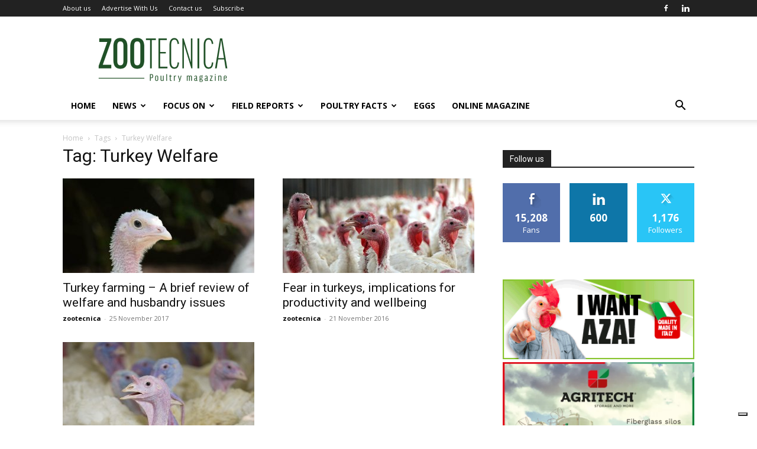

--- FILE ---
content_type: text/html; charset=UTF-8
request_url: https://zootecnicainternational.com/tag/turkey-welfare/
body_size: 28381
content:
<!doctype html >
<!--[if IE 8]>    <html class="ie8" lang="en"> <![endif]-->
<!--[if IE 9]>    <html class="ie9" lang="en"> <![endif]-->
<!--[if gt IE 8]><!--> <html lang="en-US"> <!--<![endif]-->
<head>
    <title>Turkey Welfare Archives - Zootecnica | Poultry Magazine</title>
    <meta charset="UTF-8"/>
    <meta name="viewport" content="width=device-width, initial-scale=1.0">
    <link rel="pingback" href="https://zootecnicainternational.com/xmlrpc.php"/>
    			<script type="text/javascript" class="_iub_cs_skip">var _iub=_iub||{};_iub.csConfiguration=_iub.csConfiguration||{};_iub.csConfiguration.siteId="3025289";_iub.csConfiguration.cookiePolicyId="7827718";</script>
			<script class="_iub_cs_skip" src="https://cs.iubenda.com/sync/3025289.js"></script>
			<meta name='robots' content='index, follow, max-image-preview:large, max-snippet:-1, max-video-preview:-1'/>
<link rel="icon" type="image/png" href="https://zootecnicainternational.com/wp-content/uploads/2025/05/xZootecnica-favico-ok.png.pagespeed.ic.cgArabNFtW.webp">
	<!-- This site is optimized with the Yoast SEO plugin v24.4 - https://yoast.com/wordpress/plugins/seo/ -->
	<link rel="canonical" href="https://zootecnicainternational.com/tag/turkey-welfare/"/>
	<meta property="og:locale" content="en_US"/>
	<meta property="og:type" content="article"/>
	<meta property="og:title" content="Turkey Welfare Archives - Zootecnica | Poultry Magazine"/>
	<meta property="og:url" content="https://zootecnicainternational.com/tag/turkey-welfare/"/>
	<meta property="og:site_name" content="Zootecnica | Poultry Magazine"/>
	<meta property="og:image" content="https://zootecnicainternational.com/wp-content/uploads/2020/12/facebook-share.jpg"/>
	<meta property="og:image:width" content="1200"/>
	<meta property="og:image:height" content="630"/>
	<meta property="og:image:type" content="image/jpeg"/>
	<meta name="twitter:card" content="summary_large_image"/>
	<script type="application/ld+json" class="yoast-schema-graph">{"@context":"https://schema.org","@graph":[{"@type":"CollectionPage","@id":"https://zootecnicainternational.com/tag/turkey-welfare/","url":"https://zootecnicainternational.com/tag/turkey-welfare/","name":"Turkey Welfare Archives - Zootecnica | Poultry Magazine","isPartOf":{"@id":"https://zootecnicainternational.com/#website"},"primaryImageOfPage":{"@id":"https://zootecnicainternational.com/tag/turkey-welfare/#primaryimage"},"image":{"@id":"https://zootecnicainternational.com/tag/turkey-welfare/#primaryimage"},"thumbnailUrl":"https://zootecnicainternational.com/wp-content/uploads/2017/11/Turkey-Farming.jpg","breadcrumb":{"@id":"https://zootecnicainternational.com/tag/turkey-welfare/#breadcrumb"},"inLanguage":"en-US"},{"@type":"ImageObject","inLanguage":"en-US","@id":"https://zootecnicainternational.com/tag/turkey-welfare/#primaryimage","url":"https://zootecnicainternational.com/wp-content/uploads/2017/11/Turkey-Farming.jpg","contentUrl":"https://zootecnicainternational.com/wp-content/uploads/2017/11/Turkey-Farming.jpg","width":696,"height":464,"caption":"©Australian Turkey Farming"},{"@type":"BreadcrumbList","@id":"https://zootecnicainternational.com/tag/turkey-welfare/#breadcrumb","itemListElement":[{"@type":"ListItem","position":1,"name":"Home","item":"https://zootecnicainternational.com/"},{"@type":"ListItem","position":2,"name":"Turkey Welfare"}]},{"@type":"WebSite","@id":"https://zootecnicainternational.com/#website","url":"https://zootecnicainternational.com/","name":"Zootecnica | Poultry Magazine","description":"Official Website of Zootecnica Poultry Magazine","potentialAction":[{"@type":"SearchAction","target":{"@type":"EntryPoint","urlTemplate":"https://zootecnicainternational.com/?s={search_term_string}"},"query-input":{"@type":"PropertyValueSpecification","valueRequired":true,"valueName":"search_term_string"}}],"inLanguage":"en-US"}]}</script>
	<!-- / Yoast SEO plugin. -->


<link rel='dns-prefetch' href='//cdn.iubenda.com'/>
<link rel='dns-prefetch' href='//fonts.googleapis.com'/>
<link rel="alternate" type="application/rss+xml" title="Zootecnica | Poultry Magazine &raquo; Feed" href="https://zootecnicainternational.com/feed/"/>
<link rel="alternate" type="application/rss+xml" title="Zootecnica | Poultry Magazine &raquo; Comments Feed" href="https://zootecnicainternational.com/comments/feed/"/>
<link rel="alternate" type="application/rss+xml" title="Zootecnica | Poultry Magazine &raquo; Turkey Welfare Tag Feed" href="https://zootecnicainternational.com/tag/turkey-welfare/feed/"/>
		<!-- This site uses the Google Analytics by ExactMetrics plugin v8.5.3 - Using Analytics tracking - https://www.exactmetrics.com/ -->
		<!-- Note: ExactMetrics is not currently configured on this site. The site owner needs to authenticate with Google Analytics in the ExactMetrics settings panel. -->
					<!-- No tracking code set -->
				<!-- / Google Analytics by ExactMetrics -->
				<!-- This site uses the Google Analytics by MonsterInsights plugin v9.11.1 - Using Analytics tracking - https://www.monsterinsights.com/ -->
							<script src="//www.googletagmanager.com/gtag/js?id=G-LYGQ5X5XSC" data-cfasync="false" data-wpfc-render="false" type="text/javascript" async></script>
			<script data-cfasync="false" data-wpfc-render="false" type="text/javascript">var mi_version='9.11.1';var mi_track_user=true;var mi_no_track_reason='';var MonsterInsightsDefaultLocations={"page_location":"https:\/\/zootecnicainternational.com\/tag\/turkey-welfare\/"};if(typeof MonsterInsightsPrivacyGuardFilter==='function'){var MonsterInsightsLocations=(typeof MonsterInsightsExcludeQuery==='object')?MonsterInsightsPrivacyGuardFilter(MonsterInsightsExcludeQuery):MonsterInsightsPrivacyGuardFilter(MonsterInsightsDefaultLocations);}else{var MonsterInsightsLocations=(typeof MonsterInsightsExcludeQuery==='object')?MonsterInsightsExcludeQuery:MonsterInsightsDefaultLocations;}var disableStrs=['ga-disable-G-LYGQ5X5XSC',];function __gtagTrackerIsOptedOut(){for(var index=0;index<disableStrs.length;index++){if(document.cookie.indexOf(disableStrs[index]+'=true')>-1){return true;}}return false;}if(__gtagTrackerIsOptedOut()){for(var index=0;index<disableStrs.length;index++){window[disableStrs[index]]=true;}}function __gtagTrackerOptout(){for(var index=0;index<disableStrs.length;index++){document.cookie=disableStrs[index]+'=true; expires=Thu, 31 Dec 2099 23:59:59 UTC; path=/';window[disableStrs[index]]=true;}}if('undefined'===typeof gaOptout){function gaOptout(){__gtagTrackerOptout();}}window.dataLayer=window.dataLayer||[];window.MonsterInsightsDualTracker={helpers:{},trackers:{},};if(mi_track_user){function __gtagDataLayer(){dataLayer.push(arguments);}function __gtagTracker(type,name,parameters){if(!parameters){parameters={};}if(parameters.send_to){__gtagDataLayer.apply(null,arguments);return;}if(type==='event'){parameters.send_to=monsterinsights_frontend.v4_id;var hookName=name;if(typeof parameters['event_category']!=='undefined'){hookName=parameters['event_category']+':'+name;}if(typeof MonsterInsightsDualTracker.trackers[hookName]!=='undefined'){MonsterInsightsDualTracker.trackers[hookName](parameters);}else{__gtagDataLayer('event',name,parameters);}}else{__gtagDataLayer.apply(null,arguments);}}__gtagTracker('js',new Date());__gtagTracker('set',{'developer_id.dZGIzZG':true,});if(MonsterInsightsLocations.page_location){__gtagTracker('set',MonsterInsightsLocations);}__gtagTracker('config','G-LYGQ5X5XSC',{"forceSSL":"true","link_attribution":"true"});window.gtag=__gtagTracker;(function(){var noopfn=function(){return null;};var newtracker=function(){return new Tracker();};var Tracker=function(){return null;};var p=Tracker.prototype;p.get=noopfn;p.set=noopfn;p.send=function(){var args=Array.prototype.slice.call(arguments);args.unshift('send');__gaTracker.apply(null,args);};var __gaTracker=function(){var len=arguments.length;if(len===0){return;}var f=arguments[len-1];if(typeof f!=='object'||f===null||typeof f.hitCallback!=='function'){if('send'===arguments[0]){var hitConverted,hitObject=false,action;if('event'===arguments[1]){if('undefined'!==typeof arguments[3]){hitObject={'eventAction':arguments[3],'eventCategory':arguments[2],'eventLabel':arguments[4],'value':arguments[5]?arguments[5]:1,}}}if('pageview'===arguments[1]){if('undefined'!==typeof arguments[2]){hitObject={'eventAction':'page_view','page_path':arguments[2],}}}if(typeof arguments[2]==='object'){hitObject=arguments[2];}if(typeof arguments[5]==='object'){Object.assign(hitObject,arguments[5]);}if('undefined'!==typeof arguments[1].hitType){hitObject=arguments[1];if('pageview'===hitObject.hitType){hitObject.eventAction='page_view';}}if(hitObject){action='timing'===arguments[1].hitType?'timing_complete':hitObject.eventAction;hitConverted=mapArgs(hitObject);__gtagTracker('event',action,hitConverted);}}return;}function mapArgs(args){var arg,hit={};var gaMap={'eventCategory':'event_category','eventAction':'event_action','eventLabel':'event_label','eventValue':'event_value','nonInteraction':'non_interaction','timingCategory':'event_category','timingVar':'name','timingValue':'value','timingLabel':'event_label','page':'page_path','location':'page_location','title':'page_title','referrer':'page_referrer',};for(arg in args){if(!(!args.hasOwnProperty(arg)||!gaMap.hasOwnProperty(arg))){hit[gaMap[arg]]=args[arg];}else{hit[arg]=args[arg];}}return hit;}try{f.hitCallback();}catch(ex){}};__gaTracker.create=newtracker;__gaTracker.getByName=newtracker;__gaTracker.getAll=function(){return[];};__gaTracker.remove=noopfn;__gaTracker.loaded=true;window['__gaTracker']=__gaTracker;})();}else{console.log("");(function(){function __gtagTracker(){return null;}window['__gtagTracker']=__gtagTracker;window['gtag']=__gtagTracker;})();}</script>
							<!-- / Google Analytics by MonsterInsights -->
		<!-- zootecnicainternational.com is managing ads with Advanced Ads 2.0.7 – https://wpadvancedads.com/ --><script id="zoote-ready">window.advanced_ads_ready=function(e,a){a=a||"complete";var d=function(e){return"interactive"===a?"loading"!==e:"complete"===e};d(document.readyState)?e():document.addEventListener("readystatechange",(function(a){d(a.target.readyState)&&e()}),{once:"interactive"===a})},window.advanced_ads_ready_queue=window.advanced_ads_ready_queue||[];</script>
		<style id='classic-theme-styles-inline-css' type='text/css'>.wp-block-button__link{color:#fff;background-color:#32373c;border-radius:9999px;box-shadow:none;text-decoration:none;padding:calc(.667em + 2px) calc(1.333em + 2px);font-size:1.125em}.wp-block-file__button{background:#32373c;color:#fff;text-decoration:none}</style>
<style id='global-styles-inline-css' type='text/css'>body{--wp--preset--color--black:#000;--wp--preset--color--cyan-bluish-gray:#abb8c3;--wp--preset--color--white:#fff;--wp--preset--color--pale-pink:#f78da7;--wp--preset--color--vivid-red:#cf2e2e;--wp--preset--color--luminous-vivid-orange:#ff6900;--wp--preset--color--luminous-vivid-amber:#fcb900;--wp--preset--color--light-green-cyan:#7bdcb5;--wp--preset--color--vivid-green-cyan:#00d084;--wp--preset--color--pale-cyan-blue:#8ed1fc;--wp--preset--color--vivid-cyan-blue:#0693e3;--wp--preset--color--vivid-purple:#9b51e0;--wp--preset--gradient--vivid-cyan-blue-to-vivid-purple:linear-gradient(135deg,rgba(6,147,227,1) 0%,#9b51e0 100%);--wp--preset--gradient--light-green-cyan-to-vivid-green-cyan:linear-gradient(135deg,#7adcb4 0%,#00d082 100%);--wp--preset--gradient--luminous-vivid-amber-to-luminous-vivid-orange:linear-gradient(135deg,rgba(252,185,0,1) 0%,rgba(255,105,0,1) 100%);--wp--preset--gradient--luminous-vivid-orange-to-vivid-red:linear-gradient(135deg,rgba(255,105,0,1) 0%,#cf2e2e 100%);--wp--preset--gradient--very-light-gray-to-cyan-bluish-gray:linear-gradient(135deg,#eee 0%,#a9b8c3 100%);--wp--preset--gradient--cool-to-warm-spectrum:linear-gradient(135deg,#4aeadc 0%,#9778d1 20%,#cf2aba 40%,#ee2c82 60%,#fb6962 80%,#fef84c 100%);--wp--preset--gradient--blush-light-purple:linear-gradient(135deg,#ffceec 0%,#9896f0 100%);--wp--preset--gradient--blush-bordeaux:linear-gradient(135deg,#fecda5 0%,#fe2d2d 50%,#6b003e 100%);--wp--preset--gradient--luminous-dusk:linear-gradient(135deg,#ffcb70 0%,#c751c0 50%,#4158d0 100%);--wp--preset--gradient--pale-ocean:linear-gradient(135deg,#fff5cb 0%,#b6e3d4 50%,#33a7b5 100%);--wp--preset--gradient--electric-grass:linear-gradient(135deg,#caf880 0%,#71ce7e 100%);--wp--preset--gradient--midnight:linear-gradient(135deg,#020381 0%,#2874fc 100%);--wp--preset--font-size--small:11px;--wp--preset--font-size--medium:20px;--wp--preset--font-size--large:32px;--wp--preset--font-size--x-large:42px;--wp--preset--font-size--regular:15px;--wp--preset--font-size--larger:50px;--wp--preset--spacing--20:.44rem;--wp--preset--spacing--30:.67rem;--wp--preset--spacing--40:1rem;--wp--preset--spacing--50:1.5rem;--wp--preset--spacing--60:2.25rem;--wp--preset--spacing--70:3.38rem;--wp--preset--spacing--80:5.06rem;--wp--preset--shadow--natural:6px 6px 9px rgba(0,0,0,.2);--wp--preset--shadow--deep:12px 12px 50px rgba(0,0,0,.4);--wp--preset--shadow--sharp:6px 6px 0 rgba(0,0,0,.2);--wp--preset--shadow--outlined:6px 6px 0 -3px rgba(255,255,255,1) , 6px 6px rgba(0,0,0,1);--wp--preset--shadow--crisp:6px 6px 0 rgba(0,0,0,1)}:where(.is-layout-flex){gap:.5em}:where(.is-layout-grid){gap:.5em}body .is-layout-flex{display:flex}body .is-layout-flex{flex-wrap:wrap;align-items:center}body .is-layout-flex>*{margin:0}body .is-layout-grid{display:grid}body .is-layout-grid>*{margin:0}:where(.wp-block-columns.is-layout-flex){gap:2em}:where(.wp-block-columns.is-layout-grid){gap:2em}:where(.wp-block-post-template.is-layout-flex){gap:1.25em}:where(.wp-block-post-template.is-layout-grid){gap:1.25em}.has-black-color{color:var(--wp--preset--color--black)!important}.has-cyan-bluish-gray-color{color:var(--wp--preset--color--cyan-bluish-gray)!important}.has-white-color{color:var(--wp--preset--color--white)!important}.has-pale-pink-color{color:var(--wp--preset--color--pale-pink)!important}.has-vivid-red-color{color:var(--wp--preset--color--vivid-red)!important}.has-luminous-vivid-orange-color{color:var(--wp--preset--color--luminous-vivid-orange)!important}.has-luminous-vivid-amber-color{color:var(--wp--preset--color--luminous-vivid-amber)!important}.has-light-green-cyan-color{color:var(--wp--preset--color--light-green-cyan)!important}.has-vivid-green-cyan-color{color:var(--wp--preset--color--vivid-green-cyan)!important}.has-pale-cyan-blue-color{color:var(--wp--preset--color--pale-cyan-blue)!important}.has-vivid-cyan-blue-color{color:var(--wp--preset--color--vivid-cyan-blue)!important}.has-vivid-purple-color{color:var(--wp--preset--color--vivid-purple)!important}.has-black-background-color{background-color:var(--wp--preset--color--black)!important}.has-cyan-bluish-gray-background-color{background-color:var(--wp--preset--color--cyan-bluish-gray)!important}.has-white-background-color{background-color:var(--wp--preset--color--white)!important}.has-pale-pink-background-color{background-color:var(--wp--preset--color--pale-pink)!important}.has-vivid-red-background-color{background-color:var(--wp--preset--color--vivid-red)!important}.has-luminous-vivid-orange-background-color{background-color:var(--wp--preset--color--luminous-vivid-orange)!important}.has-luminous-vivid-amber-background-color{background-color:var(--wp--preset--color--luminous-vivid-amber)!important}.has-light-green-cyan-background-color{background-color:var(--wp--preset--color--light-green-cyan)!important}.has-vivid-green-cyan-background-color{background-color:var(--wp--preset--color--vivid-green-cyan)!important}.has-pale-cyan-blue-background-color{background-color:var(--wp--preset--color--pale-cyan-blue)!important}.has-vivid-cyan-blue-background-color{background-color:var(--wp--preset--color--vivid-cyan-blue)!important}.has-vivid-purple-background-color{background-color:var(--wp--preset--color--vivid-purple)!important}.has-black-border-color{border-color:var(--wp--preset--color--black)!important}.has-cyan-bluish-gray-border-color{border-color:var(--wp--preset--color--cyan-bluish-gray)!important}.has-white-border-color{border-color:var(--wp--preset--color--white)!important}.has-pale-pink-border-color{border-color:var(--wp--preset--color--pale-pink)!important}.has-vivid-red-border-color{border-color:var(--wp--preset--color--vivid-red)!important}.has-luminous-vivid-orange-border-color{border-color:var(--wp--preset--color--luminous-vivid-orange)!important}.has-luminous-vivid-amber-border-color{border-color:var(--wp--preset--color--luminous-vivid-amber)!important}.has-light-green-cyan-border-color{border-color:var(--wp--preset--color--light-green-cyan)!important}.has-vivid-green-cyan-border-color{border-color:var(--wp--preset--color--vivid-green-cyan)!important}.has-pale-cyan-blue-border-color{border-color:var(--wp--preset--color--pale-cyan-blue)!important}.has-vivid-cyan-blue-border-color{border-color:var(--wp--preset--color--vivid-cyan-blue)!important}.has-vivid-purple-border-color{border-color:var(--wp--preset--color--vivid-purple)!important}.has-vivid-cyan-blue-to-vivid-purple-gradient-background{background:var(--wp--preset--gradient--vivid-cyan-blue-to-vivid-purple)!important}.has-light-green-cyan-to-vivid-green-cyan-gradient-background{background:var(--wp--preset--gradient--light-green-cyan-to-vivid-green-cyan)!important}.has-luminous-vivid-amber-to-luminous-vivid-orange-gradient-background{background:var(--wp--preset--gradient--luminous-vivid-amber-to-luminous-vivid-orange)!important}.has-luminous-vivid-orange-to-vivid-red-gradient-background{background:var(--wp--preset--gradient--luminous-vivid-orange-to-vivid-red)!important}.has-very-light-gray-to-cyan-bluish-gray-gradient-background{background:var(--wp--preset--gradient--very-light-gray-to-cyan-bluish-gray)!important}.has-cool-to-warm-spectrum-gradient-background{background:var(--wp--preset--gradient--cool-to-warm-spectrum)!important}.has-blush-light-purple-gradient-background{background:var(--wp--preset--gradient--blush-light-purple)!important}.has-blush-bordeaux-gradient-background{background:var(--wp--preset--gradient--blush-bordeaux)!important}.has-luminous-dusk-gradient-background{background:var(--wp--preset--gradient--luminous-dusk)!important}.has-pale-ocean-gradient-background{background:var(--wp--preset--gradient--pale-ocean)!important}.has-electric-grass-gradient-background{background:var(--wp--preset--gradient--electric-grass)!important}.has-midnight-gradient-background{background:var(--wp--preset--gradient--midnight)!important}.has-small-font-size{font-size:var(--wp--preset--font-size--small)!important}.has-medium-font-size{font-size:var(--wp--preset--font-size--medium)!important}.has-large-font-size{font-size:var(--wp--preset--font-size--large)!important}.has-x-large-font-size{font-size:var(--wp--preset--font-size--x-large)!important}.wp-block-navigation a:where(:not(.wp-element-button)){color:inherit}:where(.wp-block-post-template.is-layout-flex){gap:1.25em}:where(.wp-block-post-template.is-layout-grid){gap:1.25em}:where(.wp-block-columns.is-layout-flex){gap:2em}:where(.wp-block-columns.is-layout-grid){gap:2em}.wp-block-pullquote{font-size:1.5em;line-height:1.6}</style>
<link rel='stylesheet' id='contact-form-7-css' href='https://zootecnicainternational.com/wp-content/plugins/contact-form-7/includes/css/A.styles.css,qver=5.9.8.pagespeed.cf.bkX63Rfd0q.css' type='text/css' media='all'/>
<link rel='stylesheet' id='swpm.common-css' href='https://zootecnicainternational.com/wp-content/plugins/simple-membership/css/A.swpm.common.css,qver=4.6.3.pagespeed.cf.JBXAoSCEYF.css' type='text/css' media='all'/>
<link rel='stylesheet' id='td-plugin-newsletter-css' href='https://zootecnicainternational.com/wp-content/plugins/td-newsletter/style.css?ver=12.6.5' type='text/css' media='all'/>
<link rel='stylesheet' id='td-plugin-multi-purpose-css' href='https://zootecnicainternational.com/wp-content/plugins/td-composer/td-multi-purpose/style.css?ver=6217cd4d7820e3bfbc83cc495211f01b' type='text/css' media='all'/>
<link crossorigin="anonymous" rel='stylesheet' id='google-fonts-style-css' href='https://fonts.googleapis.com/css?family=Open+Sans%3A400%2C600%2C700%7CRoboto%3A400%2C500%2C700&#038;display=swap&#038;ver=12.6.5' type='text/css' media='all'/>
<link rel='stylesheet' id='dflip-style-css' href='https://zootecnicainternational.com/wp-content/plugins/3d-flipbook-dflip-lite/assets/css/dflip.min.css?ver=2.3.65' type='text/css' media='all'/>
<link rel='stylesheet' id='td-theme-css' href='https://zootecnicainternational.com/wp-content/themes/Newspaper/A.style.css,qver=12.6.5.pagespeed.cf.PL1PqLi1E3.css' type='text/css' media='all'/>
<style id='td-theme-inline-css' type='text/css'>@media (max-width:767px){.td-header-desktop-wrap{display:none}}@media (min-width:767px){.td-header-mobile-wrap{display:none}}</style>
<link rel='stylesheet' id='td-theme-child-css' href='https://zootecnicainternational.com/wp-content/themes/ZootecnicaNew-child/style.css?ver=12.6.5c' type='text/css' media='all'/>
<link rel='stylesheet' id='js_composer_front-css' href='https://zootecnicainternational.com/wp-content/plugins/js_composer/assets/css/js_composer.min.css?ver=8.6.1' type='text/css' media='all'/>
<link rel='stylesheet' id='td-legacy-framework-front-style-css' href='https://zootecnicainternational.com/wp-content/plugins/td-composer/legacy/Newspaper/assets/css/td_legacy_main.css?ver=6217cd4d7820e3bfbc83cc495211f01b' type='text/css' media='all'/>
<link rel='stylesheet' id='td-standard-pack-framework-front-style-css' href='https://zootecnicainternational.com/wp-content/plugins/td-standard-pack/Newspaper/assets/css/td_standard_pack_main.css?ver=4a3a1b49b2d9e88d0d2e7189313f4145' type='text/css' media='all'/>
<link rel='stylesheet' id='tdb_style_cloud_templates_front-css' href='https://zootecnicainternational.com/wp-content/plugins/td-cloud-library/assets/css/A.tdb_main.css,qver=be262a20ca49ba5e513ad6176c77b975.pagespeed.cf.0o7YsFI16X.css' type='text/css' media='all'/>

<script type="text/javascript" class=" _iub_cs_skip" type="text/javascript" id="iubenda-head-inline-scripts-0">//<![CDATA[
var _iub=_iub||[];_iub.csConfiguration={"floatingPreferencesButtonDisplay":"bottom-right","lang":"en","siteId":"3025289","cookiePolicyId":"7827718","whitelabel":false,"invalidateConsentWithoutLog":true,"banner":{"closeButtonDisplay":false,"listPurposes":true,"explicitWithdrawal":true,"rejectButtonDisplay":true,"acceptButtonDisplay":true,"customizeButtonDisplay":true,"closeButtonRejects":true,"position":"bottom","style":"light","textColor":"#000000","backgroundColor":"#FFFFFF","customizeButtonCaptionColor":"#4D4D4D","customizeButtonColor":"#DADADA","backgroundOverlay":true},"perPurposeConsent":true,"enableUspr":true,"usprApplies":true,"enableLgpd":true,"enableTcf":true,"tcfPurposes":{"1":true,"2":"consent_only","3":"consent_only","4":"consent_only","5":"consent_only","6":"consent_only","7":"consent_only","8":"consent_only","9":"consent_only","10":"consent_only"}};
//]]></script>
<script type="text/javascript" src="//cdn.iubenda.com/cs/ccpa/stub.js" class=" _iub_cs_skip" type="text/javascript" src="//cdn.iubenda.com/cs/ccpa/stub.js?ver=3.12.2" id="iubenda-head-scripts-0-js"></script>
<script type="text/javascript" src="//cdn.iubenda.com/cs/tcf/stub-v2.js" class=" _iub_cs_skip" type="text/javascript" src="//cdn.iubenda.com/cs/tcf/stub-v2.js?ver=3.12.2" id="iubenda-head-scripts-1-js"></script>
<script type="text/javascript" src="//cdn.iubenda.com/cs/tcf/safe-tcf-v2.js" class=" _iub_cs_skip" type="text/javascript" src="//cdn.iubenda.com/cs/tcf/safe-tcf-v2.js?ver=3.12.2" id="iubenda-head-scripts-2-js"></script>
<script type="text/javascript" src="//cdn.iubenda.com/cs/iubenda_cs.js" charset="UTF-8" async="async" class=" _iub_cs_skip" type="text/javascript" src="//cdn.iubenda.com/cs/iubenda_cs.js?ver=3.12.2" id="iubenda-head-scripts-3-js"></script>
<script type="text/javascript" src="https://zootecnicainternational.com/wp-content/plugins/google-analytics-for-wordpress/assets/js/frontend-gtag.min.js,qver=9.11.1.pagespeed.jm.V1t6fbKlas.js" id="monsterinsights-frontend-script-js" async="async" data-wp-strategy="async"></script>
<script data-cfasync="false" data-wpfc-render="false" type="text/javascript" id='monsterinsights-frontend-script-js-extra'>//<![CDATA[
var monsterinsights_frontend={"js_events_tracking":"true","download_extensions":"doc,pdf,ppt,zip,xls,docx,pptx,xlsx","inbound_paths":"[{\"path\":\"\\\/go\\\/\",\"label\":\"affiliate\"},{\"path\":\"\\\/recommend\\\/\",\"label\":\"affiliate\"}]","home_url":"https:\/\/zootecnicainternational.com","hash_tracking":"false","v4_id":"G-LYGQ5X5XSC"};
//]]></script>
<script type="text/javascript" src="https://zootecnicainternational.com/wp-includes/js/jquery/jquery.min.js,qver=3.7.1.pagespeed.jm.PoWN7KAtLT.js" id="jquery-core-js"></script>
<script type="text/javascript" src="https://zootecnicainternational.com/wp-includes/js/jquery/jquery-migrate.min.js,qver=3.4.1.pagespeed.jm.bhhu-RahTI.js" id="jquery-migrate-js"></script>
<script></script><link rel="https://api.w.org/" href="https://zootecnicainternational.com/wp-json/"/><link rel="alternate" type="application/json" href="https://zootecnicainternational.com/wp-json/wp/v2/tags/493"/><link rel="EditURI" type="application/rsd+xml" title="RSD" href="https://zootecnicainternational.com/xmlrpc.php?rsd"/>
<meta name="generator" content="WordPress 6.5.7"/>
    <script>window.tdb_global_vars={"wpRestUrl":"https:\/\/zootecnicainternational.com\/wp-json\/","permalinkStructure":"\/%category%\/%postname%\/"};window.tdb_p_autoload_vars={"isAjax":false,"isAdminBarShowing":false,"autoloadScrollPercent":50};</script>
    
    <style id="tdb-global-colors">:root{--accent-color:#fff}</style>
	
<meta name="generator" content="Powered by WPBakery Page Builder - drag and drop page builder for WordPress."/>
<!-- There is no amphtml version available for this URL. -->
<!-- JS generated by theme -->

<script>var tdBlocksArray=[];function tdBlock(){this.id='';this.block_type=1;this.atts='';this.td_column_number='';this.td_current_page=1;this.post_count=0;this.found_posts=0;this.max_num_pages=0;this.td_filter_value='';this.is_ajax_running=false;this.td_user_action='';this.header_color='';this.ajax_pagination_infinite_stop='';}(function(){var htmlTag=document.getElementsByTagName("html")[0];if(navigator.userAgent.indexOf("MSIE 10.0")>-1){htmlTag.className+=' ie10';}if(!!navigator.userAgent.match(/Trident.*rv\:11\./)){htmlTag.className+=' ie11';}if(navigator.userAgent.indexOf("Edge")>-1){htmlTag.className+=' ieEdge';}if(/(iPad|iPhone|iPod)/g.test(navigator.userAgent)){htmlTag.className+=' td-md-is-ios';}var user_agent=navigator.userAgent.toLowerCase();if(user_agent.indexOf("android")>-1){htmlTag.className+=' td-md-is-android';}if(-1!==navigator.userAgent.indexOf('Mac OS X')){htmlTag.className+=' td-md-is-os-x';}if(/chrom(e|ium)/.test(navigator.userAgent.toLowerCase())){htmlTag.className+=' td-md-is-chrome';}if(-1!==navigator.userAgent.indexOf('Firefox')){htmlTag.className+=' td-md-is-firefox';}if(-1!==navigator.userAgent.indexOf('Safari')&&-1===navigator.userAgent.indexOf('Chrome')){htmlTag.className+=' td-md-is-safari';}if(-1!==navigator.userAgent.indexOf('IEMobile')){htmlTag.className+=' td-md-is-iemobile';}})();var tdLocalCache={};(function(){"use strict";tdLocalCache={data:{},remove:function(resource_id){delete tdLocalCache.data[resource_id];},exist:function(resource_id){return tdLocalCache.data.hasOwnProperty(resource_id)&&tdLocalCache.data[resource_id]!==null;},get:function(resource_id){return tdLocalCache.data[resource_id];},set:function(resource_id,cachedData){tdLocalCache.remove(resource_id);tdLocalCache.data[resource_id]=cachedData;}};})();var td_viewport_interval_list=[{"limitBottom":767,"sidebarWidth":228},{"limitBottom":1018,"sidebarWidth":300},{"limitBottom":1140,"sidebarWidth":324}];var td_animation_stack_effect="type0";var tds_animation_stack=true;var td_animation_stack_specific_selectors=".entry-thumb, img, .td-lazy-img";var td_animation_stack_general_selectors=".td-animation-stack img, .td-animation-stack .entry-thumb, .post img, .td-animation-stack .td-lazy-img";var tds_general_modal_image="yes";var tdc_is_installed="yes";var td_ajax_url="https:\/\/zootecnicainternational.com\/wp-admin\/admin-ajax.php?td_theme_name=Newspaper&v=12.6.5";var td_get_template_directory_uri="https:\/\/zootecnicainternational.com\/wp-content\/plugins\/td-composer\/legacy\/common";var tds_snap_menu="";var tds_logo_on_sticky="";var tds_header_style="";var td_please_wait="Please wait...";var td_email_user_pass_incorrect="User or password incorrect!";var td_email_user_incorrect="Email or username incorrect!";var td_email_incorrect="Email incorrect!";var td_user_incorrect="Username incorrect!";var td_email_user_empty="Email or username empty!";var td_pass_empty="Pass empty!";var td_pass_pattern_incorrect="Invalid Pass Pattern!";var td_retype_pass_incorrect="Retyped Pass incorrect!";var tds_more_articles_on_post_enable="show";var tds_more_articles_on_post_time_to_wait="";var tds_more_articles_on_post_pages_distance_from_top=15;var tds_captcha="";var tds_theme_color_site_wide="#205127";var tds_smart_sidebar="enabled";var tdThemeName="Newspaper";var tdThemeNameWl="Newspaper";var td_magnific_popup_translation_tPrev="Previous (Left arrow key)";var td_magnific_popup_translation_tNext="Next (Right arrow key)";var td_magnific_popup_translation_tCounter="%curr% of %total%";var td_magnific_popup_translation_ajax_tError="The content from %url% could not be loaded.";var td_magnific_popup_translation_image_tError="The image #%curr% could not be loaded.";var tdBlockNonce="2e11c9be1a";var tdMobileMenu="enabled";var tdMobileSearch="enabled";var tdDateNamesI18n={"month_names":["January","February","March","April","May","June","July","August","September","October","November","December"],"month_names_short":["Jan","Feb","Mar","Apr","May","Jun","Jul","Aug","Sep","Oct","Nov","Dec"],"day_names":["Sunday","Monday","Tuesday","Wednesday","Thursday","Friday","Saturday"],"day_names_short":["Sun","Mon","Tue","Wed","Thu","Fri","Sat"]};var tdb_modal_confirm="Save";var tdb_modal_cancel="Cancel";var tdb_modal_confirm_alt="Yes";var tdb_modal_cancel_alt="No";var td_ad_background_click_link="";var td_ad_background_click_target="";</script>

<script async src="https://pagead2.googlesyndication.com/pagead/js/adsbygoogle.js?client=ca-pub-5793748541026738" crossorigin="anonymous"></script>


<script type="application/ld+json">
    {
        "@context": "https://schema.org",
        "@type": "BreadcrumbList",
        "itemListElement": [
            {
                "@type": "ListItem",
                "position": 1,
                "item": {
                    "@type": "WebSite",
                    "@id": "https://zootecnicainternational.com/",
                    "name": "Home"
                }
            },
            {
                "@type": "ListItem",
                "position": 2,
                    "item": {
                    "@type": "WebPage",
                    "@id": "https://zootecnicainternational.com/tag/turkey-welfare/",
                    "name": "Turkey Welfare"
                }
            }    
        ]
    }
</script>

<!-- Button style compiled by theme -->

<style>.tdm-btn-style1{background-color:#205127}.tdm-btn-style2:before{border-color:#205127}.tdm-btn-style2{color:#205127}.tdm-btn-style3{-webkit-box-shadow:0 2px 16px #205127;-moz-box-shadow:0 2px 16px #205127;box-shadow:0 2px 16px #205127}.tdm-btn-style3:hover{-webkit-box-shadow:0 4px 26px #205127;-moz-box-shadow:0 4px 26px #205127;box-shadow:0 4px 26px #205127}</style>

<noscript><style>.wpb_animate_when_almost_visible{opacity:1}</style></noscript>	<style id="tdw-css-placeholder"></style></head>

<body class="archive tag tag-turkey-welfare tag-493 td-standard-pack global-block-template-1 wpb-js-composer js-comp-ver-8.6.1 vc_responsive aa-prefix-zoote- td-animation-stack-type0 td-full-layout" itemscope="itemscope" itemtype="https://schema.org/WebPage">

<div class="td-scroll-up td-hide-scroll-up-on-mob" data-style="style1"><i class="td-icon-menu-up"></i></div>
    <div class="td-menu-background" style="visibility:hidden"></div>
<div id="td-mobile-nav" style="visibility:hidden">
    <div class="td-mobile-container">
        <!-- mobile menu top section -->
        <div class="td-menu-socials-wrap">
            <!-- socials -->
            <div class="td-menu-socials">
                
        <span class="td-social-icon-wrap">
            <a target="_blank" href="https://www.facebook.com/zootecnicapoultrymagazine" title="Facebook">
                <i class="td-icon-font td-icon-facebook"></i>
                <span style="display: none">Facebook</span>
            </a>
        </span>
        <span class="td-social-icon-wrap">
            <a target="_blank" href="https://www.linkedin.com/company/14029894" title="Linkedin">
                <i class="td-icon-font td-icon-linkedin"></i>
                <span style="display: none">Linkedin</span>
            </a>
        </span>            </div>
            <!-- close button -->
            <div class="td-mobile-close">
                <span><i class="td-icon-close-mobile"></i></span>
            </div>
        </div>

        <!-- login section -->
        
        <!-- menu section -->
        <div class="td-mobile-content">
            <div class="menu-main-menu-container"><ul id="menu-main-menu" class="td-mobile-main-menu"><li id="menu-item-11591" class="menu-item menu-item-type-post_type menu-item-object-page menu-item-home menu-item-first menu-item-11591"><a href="https://zootecnicainternational.com/">Home</a></li>
<li id="menu-item-189" class="menu-item menu-item-type-taxonomy menu-item-object-category menu-item-has-children menu-item-189"><a href="https://zootecnicainternational.com/news/">News<i class="td-icon-menu-right td-element-after"></i></a>
<ul class="sub-menu">
	<li id="menu-item-912" class="menu-item menu-item-type-taxonomy menu-item-object-category menu-item-912"><a href="https://zootecnicainternational.com/news/newsflash/">Newsflash</a></li>
	<li id="menu-item-190" class="menu-item menu-item-type-taxonomy menu-item-object-category menu-item-190"><a href="https://zootecnicainternational.com/news/company-news/">Company News</a></li>
	<li id="menu-item-192" class="menu-item menu-item-type-taxonomy menu-item-object-category menu-item-192"><a href="https://zootecnicainternational.com/news/new-products/">New Products</a></li>
	<li id="menu-item-191" class="menu-item menu-item-type-taxonomy menu-item-object-category menu-item-191"><a href="https://zootecnicainternational.com/news/events/">Events</a></li>
	<li id="menu-item-193" class="menu-item menu-item-type-taxonomy menu-item-object-category menu-item-193"><a href="https://zootecnicainternational.com/news/shows-and-fairs/">Shows &amp; Fairs</a></li>
</ul>
</li>
<li id="menu-item-205" class="menu-item menu-item-type-taxonomy menu-item-object-category menu-item-has-children menu-item-205"><a href="https://zootecnicainternational.com/focus-on/">Focus on<i class="td-icon-menu-right td-element-after"></i></a>
<ul class="sub-menu">
	<li id="menu-item-206" class="menu-item menu-item-type-taxonomy menu-item-object-category menu-item-206"><a href="https://zootecnicainternational.com/focus-on/interviews/">Interviews</a></li>
	<li id="menu-item-207" class="menu-item menu-item-type-taxonomy menu-item-object-category menu-item-207"><a href="https://zootecnicainternational.com/focus-on/market-trends/">Market Trends</a></li>
	<li id="menu-item-208" class="menu-item menu-item-type-taxonomy menu-item-object-category menu-item-208"><a href="https://zootecnicainternational.com/focus-on/profiles/">Profiles</a></li>
</ul>
</li>
<li id="menu-item-200" class="menu-item menu-item-type-taxonomy menu-item-object-category menu-item-has-children menu-item-200"><a href="https://zootecnicainternational.com/field-reports/">Field Reports<i class="td-icon-menu-right td-element-after"></i></a>
<ul class="sub-menu">
	<li id="menu-item-204" class="menu-item menu-item-type-taxonomy menu-item-object-category menu-item-204"><a href="https://zootecnicainternational.com/field-reports/europe/">Europe</a></li>
	<li id="menu-item-203" class="menu-item menu-item-type-taxonomy menu-item-object-category menu-item-203"><a href="https://zootecnicainternational.com/field-reports/eastern-europe/">Eastern Europe</a></li>
	<li id="menu-item-201" class="menu-item menu-item-type-taxonomy menu-item-object-category menu-item-201"><a href="https://zootecnicainternational.com/field-reports/africa/">Africa</a></li>
	<li id="menu-item-202" class="menu-item menu-item-type-taxonomy menu-item-object-category menu-item-202"><a href="https://zootecnicainternational.com/field-reports/americas/">Americas</a></li>
	<li id="menu-item-1151" class="menu-item menu-item-type-taxonomy menu-item-object-category menu-item-1151"><a href="https://zootecnicainternational.com/field-reports/middle-far-east/">Middle &amp; Far East</a></li>
</ul>
</li>
<li id="menu-item-209" class="menu-item menu-item-type-taxonomy menu-item-object-category menu-item-has-children menu-item-209"><a href="https://zootecnicainternational.com/poultry-facts/">Poultry Facts<i class="td-icon-menu-right td-element-after"></i></a>
<ul class="sub-menu">
	<li id="menu-item-210" class="menu-item menu-item-type-taxonomy menu-item-object-category menu-item-210"><a href="https://zootecnicainternational.com/poultry-facts/equipment/">Equipment</a></li>
	<li id="menu-item-211" class="menu-item menu-item-type-taxonomy menu-item-object-category menu-item-211"><a href="https://zootecnicainternational.com/poultry-facts/farming/">Farming</a></li>
	<li id="menu-item-212" class="menu-item menu-item-type-taxonomy menu-item-object-category menu-item-212"><a href="https://zootecnicainternational.com/poultry-facts/feeding/">Feeding</a></li>
	<li id="menu-item-213" class="menu-item menu-item-type-taxonomy menu-item-object-category menu-item-213"><a href="https://zootecnicainternational.com/poultry-facts/genetics/">Genetics</a></li>
	<li id="menu-item-214" class="menu-item menu-item-type-taxonomy menu-item-object-category menu-item-214"><a href="https://zootecnicainternational.com/poultry-facts/hatchery-practice/">Hatchery Practice</a></li>
	<li id="menu-item-215" class="menu-item menu-item-type-taxonomy menu-item-object-category menu-item-215"><a href="https://zootecnicainternational.com/poultry-facts/health/">Health</a></li>
	<li id="menu-item-216" class="menu-item menu-item-type-taxonomy menu-item-object-category menu-item-216"><a href="https://zootecnicainternational.com/poultry-facts/processing-poultry-facts/">Processing</a></li>
	<li id="menu-item-217" class="menu-item menu-item-type-taxonomy menu-item-object-category menu-item-217"><a href="https://zootecnicainternational.com/poultry-facts/sustainability/">Sustainability</a></li>
	<li id="menu-item-218" class="menu-item menu-item-type-taxonomy menu-item-object-category menu-item-218"><a href="https://zootecnicainternational.com/poultry-facts/welfare/">Welfare</a></li>
</ul>
</li>
<li id="menu-item-194" class="menu-item menu-item-type-taxonomy menu-item-object-category menu-item-194"><a href="https://zootecnicainternational.com/eggs/">Eggs</a></li>
<li id="menu-item-3923" class="menu-item menu-item-type-post_type menu-item-object-page menu-item-3923"><a href="https://zootecnicainternational.com/online-magazine-zootecnica/">Online Magazine</a></li>
</ul></div>        </div>
    </div>

    <!-- register/login section -->
    </div><div class="td-search-background" style="visibility:hidden"></div>
<div class="td-search-wrap-mob" style="visibility:hidden">
	<div class="td-drop-down-search">
		<form method="get" class="td-search-form" action="https://zootecnicainternational.com/">
			<!-- close button -->
			<div class="td-search-close">
				<span><i class="td-icon-close-mobile"></i></span>
			</div>
			<div role="search" class="td-search-input">
				<span>Search</span>
				<input id="td-header-search-mob" type="text" value="" name="s" autocomplete="off"/>
			</div>
		</form>
		<div id="td-aj-search-mob" class="td-ajax-search-flex"></div>
	</div>
</div>

    <div id="td-outer-wrap" class="td-theme-wrap">
    
        
            <div class="tdc-header-wrap ">

            <!--
Header style 1
-->


<div class="td-header-wrap td-header-style-1 ">
    
    <div class="td-header-top-menu-full td-container-wrap ">
        <div class="td-container td-header-row td-header-top-menu">
            
    <div class="top-bar-style-1">
        
<div class="td-header-sp-top-menu">


	<div class="menu-top-container"><ul id="menu-top-menu" class="top-header-menu"><li id="menu-item-223" class="menu-item menu-item-type-post_type menu-item-object-page menu-item-first td-menu-item td-normal-menu menu-item-223"><a href="https://zootecnicainternational.com/about-us-zootecnica/">About us</a></li>
<li id="menu-item-219" class="menu-item menu-item-type-post_type menu-item-object-page td-menu-item td-normal-menu menu-item-219"><a href="https://zootecnicainternational.com/advertise-with-us/">Advertise With Us</a></li>
<li id="menu-item-32" class="menu-item menu-item-type-post_type menu-item-object-page td-menu-item td-normal-menu menu-item-32"><a href="https://zootecnicainternational.com/contact/">Contact us</a></li>
<li id="menu-item-441" class="menu-item menu-item-type-post_type menu-item-object-page td-menu-item td-normal-menu menu-item-441"><a href="https://zootecnicainternational.com/subscription/">Subscribe</a></li>
</ul></div></div>
        <div class="td-header-sp-top-widget">
    
    
        
        <span class="td-social-icon-wrap">
            <a target="_blank" href="https://www.facebook.com/zootecnicapoultrymagazine" title="Facebook">
                <i class="td-icon-font td-icon-facebook"></i>
                <span style="display: none">Facebook</span>
            </a>
        </span>
        <span class="td-social-icon-wrap">
            <a target="_blank" href="https://www.linkedin.com/company/14029894" title="Linkedin">
                <i class="td-icon-font td-icon-linkedin"></i>
                <span style="display: none">Linkedin</span>
            </a>
        </span>    </div>

    </div>

<!-- LOGIN MODAL -->

                <div id="login-form" class="white-popup-block mfp-hide mfp-with-anim td-login-modal-wrap">
                    <div class="td-login-wrap">
                        <a href="#" aria-label="Back" class="td-back-button"><i class="td-icon-modal-back"></i></a>
                        <div id="td-login-div" class="td-login-form-div td-display-block">
                            <div class="td-login-panel-title">Sign in</div>
                            <div class="td-login-panel-descr">Welcome! Log into your account</div>
                            <div class="td_display_err"></div>
                            <form id="loginForm" action="#" method="post">
                                <div class="td-login-inputs"><input class="td-login-input" autocomplete="username" type="text" name="login_email" id="login_email" value="" required><label for="login_email">your username</label></div>
                                <div class="td-login-inputs"><input class="td-login-input" autocomplete="current-password" type="password" name="login_pass" id="login_pass" value="" required><label for="login_pass">your password</label></div>
                                <input type="button" name="login_button" id="login_button" class="wpb_button btn td-login-button" value="Login">
                                
                            </form>

                            

                            <div class="td-login-info-text"><a href="#" id="forgot-pass-link">Forgot your password? Get help</a></div>
                            
                            
                            
                            
                        </div>

                        

                         <div id="td-forgot-pass-div" class="td-login-form-div td-display-none">
                            <div class="td-login-panel-title">Password recovery</div>
                            <div class="td-login-panel-descr">Recover your password</div>
                            <div class="td_display_err"></div>
                            <form id="forgotpassForm" action="#" method="post">
                                <div class="td-login-inputs"><input class="td-login-input" type="text" name="forgot_email" id="forgot_email" value="" required><label for="forgot_email">your email</label></div>
                                <input type="button" name="forgot_button" id="forgot_button" class="wpb_button btn td-login-button" value="Send My Password">
                            </form>
                            <div class="td-login-info-text">A password will be e-mailed to you.</div>
                        </div>
                        
                        
                    </div>
                </div>
                        </div>
    </div>

    <div class="td-banner-wrap-full td-logo-wrap-full td-container-wrap ">
        <div class="td-container td-header-row td-header-header">
            <div class="td-header-sp-logo">
                        <a class="td-main-logo" href="https://zootecnicainternational.com/">
            <img class="td-retina-data" data-retina="https://zootecnicainternational.com/wp-content/uploads/2025/05/zootecnica-544x180-1.png" src="https://zootecnicainternational.com/wp-content/uploads/2025/05/xzootecnica-272x90-1.png.pagespeed.ic.choX9vamJk.webp" alt="Zootecnica | Poultry Magazine" title="Zootecnica | Poultry Magazine" width="272" height="90"/>
            <span class="td-visual-hidden">Zootecnica | Poultry Magazine</span>
        </a>
                </div>
                    </div>
    </div>

    <div class="td-header-menu-wrap-full td-container-wrap ">
        
        <div class="td-header-menu-wrap td-header-gradient ">
            <div class="td-container td-header-row td-header-main-menu">
                <div id="td-header-menu" role="navigation">
        <div id="td-top-mobile-toggle"><a href="#" role="button" aria-label="Menu"><i class="td-icon-font td-icon-mobile"></i></a></div>
        <div class="td-main-menu-logo td-logo-in-header">
        		<a class="td-mobile-logo td-sticky-disable" aria-label="Logo" href="https://zootecnicainternational.com/">
			<img class="td-retina-data" data-retina="https://zootecnicainternational.com/wp-content/uploads/2025/10/LOGo-SITO-EN-140-x-48-px-1.png" src="https://zootecnicainternational.com/wp-content/uploads/2025/05/xzootecnica-logo.png.pagespeed.ic.utxtTmyya1.webp" alt="Zootecnica | Poultry Magazine" title="Zootecnica | Poultry Magazine" width="280" height="96"/>
		</a>
			<a class="td-header-logo td-sticky-disable" aria-label="Logo" href="https://zootecnicainternational.com/">
			<img class="td-retina-data" data-retina="https://zootecnicainternational.com/wp-content/uploads/2025/05/zootecnica-544x180-1.png" src="https://zootecnicainternational.com/wp-content/uploads/2025/05/xzootecnica-272x90-1.png.pagespeed.ic.choX9vamJk.webp" alt="Zootecnica | Poultry Magazine" title="Zootecnica | Poultry Magazine" width="280" height="96"/>
		</a>
	    </div>
    <div class="menu-main-menu-container"><ul id="menu-main-menu-1" class="sf-menu"><li class="menu-item menu-item-type-post_type menu-item-object-page menu-item-home menu-item-first td-menu-item td-normal-menu menu-item-11591"><a href="https://zootecnicainternational.com/">Home</a></li>
<li class="menu-item menu-item-type-taxonomy menu-item-object-category menu-item-has-children td-menu-item td-normal-menu menu-item-189"><a href="https://zootecnicainternational.com/news/">News</a>
<ul class="sub-menu">
	<li class="menu-item menu-item-type-taxonomy menu-item-object-category td-menu-item td-normal-menu menu-item-912"><a href="https://zootecnicainternational.com/news/newsflash/">Newsflash</a></li>
	<li class="menu-item menu-item-type-taxonomy menu-item-object-category td-menu-item td-normal-menu menu-item-190"><a href="https://zootecnicainternational.com/news/company-news/">Company News</a></li>
	<li class="menu-item menu-item-type-taxonomy menu-item-object-category td-menu-item td-normal-menu menu-item-192"><a href="https://zootecnicainternational.com/news/new-products/">New Products</a></li>
	<li class="menu-item menu-item-type-taxonomy menu-item-object-category td-menu-item td-normal-menu menu-item-191"><a href="https://zootecnicainternational.com/news/events/">Events</a></li>
	<li class="menu-item menu-item-type-taxonomy menu-item-object-category td-menu-item td-normal-menu menu-item-193"><a href="https://zootecnicainternational.com/news/shows-and-fairs/">Shows &amp; Fairs</a></li>
</ul>
</li>
<li class="menu-item menu-item-type-taxonomy menu-item-object-category menu-item-has-children td-menu-item td-normal-menu menu-item-205"><a href="https://zootecnicainternational.com/focus-on/">Focus on</a>
<ul class="sub-menu">
	<li class="menu-item menu-item-type-taxonomy menu-item-object-category td-menu-item td-normal-menu menu-item-206"><a href="https://zootecnicainternational.com/focus-on/interviews/">Interviews</a></li>
	<li class="menu-item menu-item-type-taxonomy menu-item-object-category td-menu-item td-normal-menu menu-item-207"><a href="https://zootecnicainternational.com/focus-on/market-trends/">Market Trends</a></li>
	<li class="menu-item menu-item-type-taxonomy menu-item-object-category td-menu-item td-normal-menu menu-item-208"><a href="https://zootecnicainternational.com/focus-on/profiles/">Profiles</a></li>
</ul>
</li>
<li class="menu-item menu-item-type-taxonomy menu-item-object-category menu-item-has-children td-menu-item td-normal-menu menu-item-200"><a href="https://zootecnicainternational.com/field-reports/">Field Reports</a>
<ul class="sub-menu">
	<li class="menu-item menu-item-type-taxonomy menu-item-object-category td-menu-item td-normal-menu menu-item-204"><a href="https://zootecnicainternational.com/field-reports/europe/">Europe</a></li>
	<li class="menu-item menu-item-type-taxonomy menu-item-object-category td-menu-item td-normal-menu menu-item-203"><a href="https://zootecnicainternational.com/field-reports/eastern-europe/">Eastern Europe</a></li>
	<li class="menu-item menu-item-type-taxonomy menu-item-object-category td-menu-item td-normal-menu menu-item-201"><a href="https://zootecnicainternational.com/field-reports/africa/">Africa</a></li>
	<li class="menu-item menu-item-type-taxonomy menu-item-object-category td-menu-item td-normal-menu menu-item-202"><a href="https://zootecnicainternational.com/field-reports/americas/">Americas</a></li>
	<li class="menu-item menu-item-type-taxonomy menu-item-object-category td-menu-item td-normal-menu menu-item-1151"><a href="https://zootecnicainternational.com/field-reports/middle-far-east/">Middle &amp; Far East</a></li>
</ul>
</li>
<li class="menu-item menu-item-type-taxonomy menu-item-object-category menu-item-has-children td-menu-item td-normal-menu menu-item-209"><a href="https://zootecnicainternational.com/poultry-facts/">Poultry Facts</a>
<ul class="sub-menu">
	<li class="menu-item menu-item-type-taxonomy menu-item-object-category td-menu-item td-normal-menu menu-item-210"><a href="https://zootecnicainternational.com/poultry-facts/equipment/">Equipment</a></li>
	<li class="menu-item menu-item-type-taxonomy menu-item-object-category td-menu-item td-normal-menu menu-item-211"><a href="https://zootecnicainternational.com/poultry-facts/farming/">Farming</a></li>
	<li class="menu-item menu-item-type-taxonomy menu-item-object-category td-menu-item td-normal-menu menu-item-212"><a href="https://zootecnicainternational.com/poultry-facts/feeding/">Feeding</a></li>
	<li class="menu-item menu-item-type-taxonomy menu-item-object-category td-menu-item td-normal-menu menu-item-213"><a href="https://zootecnicainternational.com/poultry-facts/genetics/">Genetics</a></li>
	<li class="menu-item menu-item-type-taxonomy menu-item-object-category td-menu-item td-normal-menu menu-item-214"><a href="https://zootecnicainternational.com/poultry-facts/hatchery-practice/">Hatchery Practice</a></li>
	<li class="menu-item menu-item-type-taxonomy menu-item-object-category td-menu-item td-normal-menu menu-item-215"><a href="https://zootecnicainternational.com/poultry-facts/health/">Health</a></li>
	<li class="menu-item menu-item-type-taxonomy menu-item-object-category td-menu-item td-normal-menu menu-item-216"><a href="https://zootecnicainternational.com/poultry-facts/processing-poultry-facts/">Processing</a></li>
	<li class="menu-item menu-item-type-taxonomy menu-item-object-category td-menu-item td-normal-menu menu-item-217"><a href="https://zootecnicainternational.com/poultry-facts/sustainability/">Sustainability</a></li>
	<li class="menu-item menu-item-type-taxonomy menu-item-object-category td-menu-item td-normal-menu menu-item-218"><a href="https://zootecnicainternational.com/poultry-facts/welfare/">Welfare</a></li>
</ul>
</li>
<li class="menu-item menu-item-type-taxonomy menu-item-object-category td-menu-item td-normal-menu menu-item-194"><a href="https://zootecnicainternational.com/eggs/">Eggs</a></li>
<li class="menu-item menu-item-type-post_type menu-item-object-page td-menu-item td-normal-menu menu-item-3923"><a href="https://zootecnicainternational.com/online-magazine-zootecnica/">Online Magazine</a></li>
</ul></div></div>


    <div class="header-search-wrap">
        <div class="td-search-btns-wrap">
            <a id="td-header-search-button" href="#" role="button" aria-label="Search" class="dropdown-toggle " data-toggle="dropdown"><i class="td-icon-search"></i></a>
                            <a id="td-header-search-button-mob" href="#" role="button" aria-label="Search" class="dropdown-toggle " data-toggle="dropdown"><i class="td-icon-search"></i></a>
                    </div>

        <div class="td-drop-down-search" aria-labelledby="td-header-search-button">
            <form method="get" class="td-search-form" action="https://zootecnicainternational.com/">
                <div role="search" class="td-head-form-search-wrap">
                    <input id="td-header-search" type="text" value="" name="s" autocomplete="off"/><input class="wpb_button wpb_btn-inverse btn" type="submit" id="td-header-search-top" value="Search"/>
                </div>
            </form>
            <div id="td-aj-search"></div>
        </div>
    </div>

            </div>
        </div>
    </div>

</div>
            </div>

            
<div class="td-main-content-wrap td-container-wrap">

    <div class="td-container ">
        <div class="td-crumb-container">
            <div class="entry-crumbs"><span><a title="" class="entry-crumb" href="https://zootecnicainternational.com/">Home</a></span> <i class="td-icon-right td-bread-sep td-bred-no-url-last"></i> <span class="td-bred-no-url-last">Tags</span> <i class="td-icon-right td-bread-sep td-bred-no-url-last"></i> <span class="td-bred-no-url-last">Turkey Welfare</span></div>        </div>
        <div class="td-pb-row">
                                    <div class="td-pb-span8 td-main-content">
                            <div class="td-ss-main-content">
                                <div class="td-page-header">
                                    <h1 class="entry-title td-page-title">
                                        <span>Tag: Turkey Welfare</span>
                                    </h1>
                                </div>
                                

	<div class="td-block-row">

	<div class="td-block-span6">
<!-- module -->
        <div class="td_module_1 td_module_wrap td-animation-stack">
            <div class="td-module-image">
                <div class="td-module-thumb"><a href="https://zootecnicainternational.com/poultry-facts/turkey-farming-brief-review-welfare-husbandry-issues/" rel="bookmark" class="td-image-wrap " title="Turkey farming – A brief review of welfare and husbandry issues"><img class="entry-thumb" src="[data-uri]" alt="" title="Turkey farming – A brief review of welfare and husbandry issues" data-type="image_tag" data-img-url="https://zootecnicainternational.com/wp-content/uploads/2017/11/Turkey-Farming-324x160.jpg" width="324" height="160"/></a></div>                            </div>
            <h3 class="entry-title td-module-title"><a href="https://zootecnicainternational.com/poultry-facts/turkey-farming-brief-review-welfare-husbandry-issues/" rel="bookmark" title="Turkey farming – A brief review of welfare and husbandry issues">Turkey farming – A brief review of welfare and husbandry issues</a></h3>
            <div class="td-module-meta-info">
                <span class="td-post-author-name"><a href="https://zootecnicainternational.com/author/zootecnica/">zootecnica</a> <span>-</span> </span>                <span class="td-post-date"><time class="entry-date updated td-module-date" datetime="2017-11-25T17:00:30+01:00">25 November 2017</time></span>                <span class="td-module-comments"><a href="https://zootecnicainternational.com/poultry-facts/turkey-farming-brief-review-welfare-husbandry-issues/#respond">0</a></span>            </div>

            
        </div>

        
	</div> <!-- ./td-block-span6 -->

	<div class="td-block-span6">
<!-- module -->
        <div class="td_module_1 td_module_wrap td-animation-stack">
            <div class="td-module-image">
                <div class="td-module-thumb"><a href="https://zootecnicainternational.com/poultry-facts/fear-turkeys-implications-productivity-wellbeing/" rel="bookmark" class="td-image-wrap " title="Fear in turkeys, implications for productivity and wellbeing"><img class="entry-thumb" src="[data-uri]" alt="" title="Fear in turkeys, implications for productivity and wellbeing" data-type="image_tag" data-img-url="https://zootecnicainternational.com/wp-content/uploads/2016/11/Turkey-Welfare-324x160.jpg" width="324" height="160"/></a></div>                            </div>
            <h3 class="entry-title td-module-title"><a href="https://zootecnicainternational.com/poultry-facts/fear-turkeys-implications-productivity-wellbeing/" rel="bookmark" title="Fear in turkeys, implications for productivity and wellbeing">Fear in turkeys, implications for productivity and wellbeing</a></h3>
            <div class="td-module-meta-info">
                <span class="td-post-author-name"><a href="https://zootecnicainternational.com/author/zootecnica/">zootecnica</a> <span>-</span> </span>                <span class="td-post-date"><time class="entry-date updated td-module-date" datetime="2016-11-21T17:00:27+01:00">21 November 2016</time></span>                <span class="td-module-comments"><a href="https://zootecnicainternational.com/poultry-facts/fear-turkeys-implications-productivity-wellbeing/#respond">0</a></span>            </div>

            
        </div>

        
	</div> <!-- ./td-block-span6 --></div><!--./row-fluid-->

	<div class="td-block-row">

	<div class="td-block-span6">
<!-- module -->
        <div class="td_module_1 td_module_wrap td-animation-stack">
            <div class="td-module-image">
                <div class="td-module-thumb"><a href="https://zootecnicainternational.com/poultry-facts/turkey-breeder-health-new-welfare-challenges-demands/" rel="bookmark" class="td-image-wrap " title="Turkey breeder health, new welfare challenges and demands"><img class="entry-thumb" src="[data-uri]" alt="" title="Turkey breeder health, new welfare challenges and demands" data-type="image_tag" data-img-url="https://zootecnicainternational.com/wp-content/uploads/2016/10/Turkey-breeder-health-324x160.jpg" width="324" height="160"/></a></div>                            </div>
            <h3 class="entry-title td-module-title"><a href="https://zootecnicainternational.com/poultry-facts/turkey-breeder-health-new-welfare-challenges-demands/" rel="bookmark" title="Turkey breeder health, new welfare challenges and demands">Turkey breeder health, new welfare challenges and demands</a></h3>
            <div class="td-module-meta-info">
                <span class="td-post-author-name"><a href="https://zootecnicainternational.com/author/zootecnica/">zootecnica</a> <span>-</span> </span>                <span class="td-post-date"><time class="entry-date updated td-module-date" datetime="2016-10-22T10:00:15+02:00">22 October 2016</time></span>                <span class="td-module-comments"><a href="https://zootecnicainternational.com/poultry-facts/turkey-breeder-health-new-welfare-challenges-demands/#respond">0</a></span>            </div>

            
        </div>

        
	</div> <!-- ./td-block-span6 --></div><!--./row-fluid-->                            </div>
                        </div>
                        <div class="td-pb-span4 td-main-sidebar">
                            <div class="td-ss-main-sidebar">
                                <div class="td_block_wrap td_block_social_counter td_block_widget tdi_1 td-social-style5 td-social-boxed td-pb-border-top td_block_template_1">
<style></style>
<style>.td_block_social_counter{font-family:'Open Sans',arial,sans-serif;font-weight:bold;font-size:11px;color:#fff;margin-bottom:47px}.td_block_social_counter .td-sp{position:relative}.td_block_social_counter .td-sp:after{content:'';width:1px;height:16px;background-color:rgba(255,255,255,.1);position:absolute;right:-1px;top:8px}.td-social-list{*zoom:1}.td-social-list:before,.td-social-list:after{display:table;content:'';line-height:0}.td-social-list:after{clear:both}.td_social_type{width:100%;margin-bottom:10px;-webkit-transition:background-color .20s cubic-bezier(0,0,.58,1) 0s;transition:background-color .20s cubic-bezier(0,0,.58,1) 0s}.td_social_type:last-child{margin-bottom:0}.td_social_type:hover .td-social-box{background-color:#222}.td_social_type .td_social_info{padding:0 0 0 9px;position:relative;top:-12px}.td_social_type .td-social-box{height:32px;position:relative;overflow:hidden}.td_social_type .td-social-box .td-sp{display:inline-block}.td_social_type .td_social_number{border-left:1px solid rgba(255,255,255,.1);padding-left:9px}.td_social_type .td_social_button{float:right;border-left:1px solid rgba(255,255,255,.1);padding:0 14px;margin-top:8px;top:9px;height:16px;line-height:15px;text-transform:uppercase}.td_social_type .td_social_button a{color:#fff}.td_social_type .td_social_button a:after{content:'';display:block;height:32px;position:absolute;right:0;top:0;width:324px}.td_social_type .td_social_button a:hover{color:inherit;text-decoration:none!important}.td_social_type a{color:#fff}.td_social_facebook .td-social-box{background-color:#516eab}.td_social_rss .td-social-box{background-color:#f60}.td_social_soundcloud .td-social-box{background-color:#ff5419}.td_social_twitter .td-social-box{background-color:#29c5f6}.td_social_vimeo .td-social-box{background-color:#006599}.td_social_youtube .td-social-box{background-color:#e14e42}.td_social_instagram .td-social-box{background-color:#417096}.td_social_pinterest .td-social-box{background-color:#ca212a}.td_social_tiktok .td-social-box{background-color:#009191}.td_social_twitch .td-social-box{background-color:#9147ff}.td_social_steam .td-social-box{background-color:#c7d5e0}.td-social-boxed .td_social_type{text-align:center;width:33.3333%;margin:0;float:left}.td-social-boxed .td_social_type .td-social-box{height:100px}.td-social-boxed .td_social_type span{display:block;width:100%;padding:0}.td-social-boxed .td-sp{margin-top:10px}.td-social-boxed .td-sp::after{display:none}.td-social-boxed .td_social_info{font-size:17px;top:0}.td-social-boxed .td_social_info_name{font-size:13px;font-weight:normal}.td-social-boxed .td_social_button{opacity:0;position:absolute;height:100%;margin-top:0;top:0}.td-social-boxed .td_social_button a:after{width:100%;height:100%}.td-social-colored .td_social_facebook .td-sp{background-color:#516eab}.td-social-colored .td_social_rss .td-sp{background-color:#f60}.td-social-colored .td_social_soundcloud .td-sp{background-color:#ff5419}.td-social-colored .td_social_twitter .td-sp{background-color:#29c5f6}.td-social-colored .td_social_vimeo .td-sp{background-color:#006599}.td-social-colored .td_social_youtube .td-sp{background-color:#e14e42}.td-social-colored .td_social_instagram .td-sp{background-color:#417096}.td-social-colored .td_social_pinterest .td-sp{background-color:#ca212a}.td-social-colored .td_social_tiktok .td-sp{background-color:#009191}.td-social-colored .td_social_twitch .td-sp{background-color:#9147ff}.td-social-colored .td_social_steam .td-sp{background-color:#c7d5e0}.td-social-font-icons .td-sp{background:none;font-family:'newspaper',sans-serif;font-size:14px;text-align:center;font-weight:normal}.td-social-font-icons .td-sp:before{position:absolute;top:0;left:0;right:0;line-height:30px}.td-social-font-icons .td_social_facebook .td-sp:before{content:'\e818';color:#516eab}.td-social-font-icons .td_social_rss .td-sp:before{content:'\e828';color:#f60}.td-social-font-icons .td_social_soundcloud .td-sp:before{content:'\e82b';color:#ff5419}.td-social-font-icons .td_social_twitter .td-sp:before{content:'\e831';color:#000}.td-social-font-icons .td_social_vimeo .td-sp:before{content:'\e832';color:#006599}.td-social-font-icons .td_social_youtube .td-sp:before{content:'\e836';color:#e14e42}.td-social-font-icons .td_social_instagram .td-sp:before{content:'\e81d';color:#417096}.td-social-font-icons .td_social_pinterest .td-sp:before{content:'\e825';color:#ca212a}.td-social-font-icons .td_social_tiktok .td-sp:before{content:'\e9d6';color:#009191}.td-social-font-icons .td_social_twitch .td-sp:before{content:'\e909';color:#9147ff}.td-social-font-icons .td_social_steam .td-sp:before{content:'\e939';color:#1b2838}.td-social-style5 .td-social-list{margin-left:-8px;margin-right:-8px}.td-social-style5 .td_social_type .td-social-box{margin:0 8px 16px}@media (min-width:1019px) and (max-width:1140px){.td_social_type .td_social_button a:after{width:300px}}@media (min-width:768px) and (max-width:1018px){.td_social_type .td_social_button a:after{width:228px}}@media (max-width:767px){.td_social_type .td_social_button a:after{width:100%}}@media (min-width:768px) and (max-width:1018px){.td-social-boxed .td_social_type .td-social-box{height:70px}.td-social-boxed .td-sp{margin-top:4px}.td-social-boxed .td_social_info{font-size:13px;top:-12px}.td-social-boxed .td_social_info_name{top:-17px;font-size:10px}}@media (max-width:1018px){.td-social-style5 .td-social-list{margin-left:-2px;margin-right:-2px}}@media (min-width:768px) and (max-width:1018px){.td-social-style5 .td_social_type .td-social-box{margin:0 2px 4px}}@media (max-width:767px){.td-social-style5 .td_social_type .td-social-box{margin:0 2px 4px}}</style><div class="td-block-title-wrap"><h4 class="block-title td-block-title"><span class="td-pulldown-size">Follow us</span></h4></div><div class="td-social-list"><div class="td_social_type td-pb-margin-side td_social_facebook"><div class="td-social-box"><div class="td-sp td-sp-facebook"></div><span class="td_social_info td_social_info_counter">15,208</span><span class="td_social_info td_social_info_name">Fans</span><span class="td_social_button"><a href="https://www.facebook.com/140949722644228" target="_blank">Like</a></span></div></div><div class="td_social_type td-pb-margin-side td_social_linkedin"><div class="td-social-box"><div class="td-sp td-sp-linkedin"></div><span class="td_social_info td_social_info_counter">600</span><span class="td_social_info td_social_info_name"></span><span class="td_social_button"><a href="" target="_blank"></a></span></div></div><div class="td_social_type td-pb-margin-side td_social_twitter"><div class="td-social-box"><div class="td-sp td-sp-twitter"></div><span class="td_social_info td_social_info_counter">1,176</span><span class="td_social_info td_social_info_name">Followers</span><span class="td_social_button"><a href="https://twitter.com/zootecnicaint" target="_blank">Follow</a></span></div></div></div></div> <!-- ./block --><aside id="advads_ad_widget-11" class="td_block_template_1 widget advads_ad_widget-11 zoote-widget"><div data-zoote-trackid="13411" data-zoote-trackbid="1" class="zoote-target" id="zoote-2177472937"><a data-no-instant="1" href="https://www.azainternational.it/en/?utm_source=zootecnica&#038;utm_medium=zootecnica&#038;utm_campaign=zootecnica&#038;utm_id=zootecnica" rel="noopener" class="a2t-link" target="_blank" aria-label=""><img loading="lazy" decoding="async" src="https://zootecnicainternational.com/wp-content/uploads/2021/11/Aza.gif.pagespeed.ce.lqSnD48WXl.gif" alt="" width="300" height="125"/></a></div><div data-zoote-trackid="15995" data-zoote-trackbid="1" class="zoote-target" id="zoote-2089306786"><a data-no-instant="1" href="https://www.agritech.it/?utm_source=zootecnica&#038;utm_medium=zootecnica&#038;utm_campaign=zootecnica" rel="noopener" class="a2t-link" target="_blank" aria-label="20250605 &#8211; ADV-336&#215;280-V1-X2-ENG"><img loading="lazy" decoding="async" src="https://zootecnicainternational.com/wp-content/uploads/2025/08/x20250605-ADV-336x280-V1-X2-ENG.jpg.pagespeed.ic.w4xolavW5l.webp" alt="" width="672" height="560"/></a></div><div data-zoote-trackid="15000" data-zoote-trackbid="1" class="zoote-target" id="zoote-4230355929"><a data-no-instant="1" href="https://aviagen.com/en/about-us/breeding-sustainability/?utm_source=zootecnica&#038;utm_medium=zootecnica&#038;utm_campaign=zootecnica" rel="noopener" class="a2t-link" target="_blank" aria-label=""><img loading="lazy" decoding="async" src="https://zootecnicainternational.com/wp-content/uploads/2023/02/x2025-0530-Aviagen-Global-Ads_Sustainability-Red-Roof_Zootecnica-336-x-280.jpg.pagespeed.ic.-lN1MspKQT.webp" alt="" width="336" height="280"/></a></div><div data-zoote-trackid="15851" data-zoote-trackbid="1" class="zoote-target" id="zoote-657695490"><a data-no-instant="1" href="https://sperotto-spa.com/home?utm_source=zootecnica&#038;utm_medium=zootecnica&#038;utm_campaign=zootecnica" rel="noopener" class="a2t-link" target="_blank" aria-label="SPEROTTO-banner"><img loading="lazy" decoding="async" src="https://zootecnicainternational.com/wp-content/uploads/2025/05/xSPEROTTO-banner.jpg.pagespeed.ic._35c6uv6Ud.webp" alt="" width="1251" height="1043"/></a></div><div data-zoote-trackid="15859" data-zoote-trackbid="1" class="zoote-target" id="zoote-1990803633"><a data-no-instant="1" href="https://www.facco.net/en?utm_source=zootecnica&#038;utm_medium=zootecnica&#038;utm_campaign=zootecnica" rel="noopener" class="a2t-link" target="_blank" aria-label=""><img loading="lazy" decoding="async" src="https://zootecnicainternational.com/wp-content/uploads/2025/05/facco.gif,Mce_.oiss44dzdD.gif.pagespeed.ce.oiss44dzdD.gif" alt="" width="336" height="280"/></a></div><div data-zoote-trackid="15321" data-zoote-trackbid="1" class="zoote-target" id="zoote-1033036873"><a data-no-instant="1" href="https://www.codaf.net/en/?utm_source=zootecnica&#038;utm_medium=2023&#038;utm_campaign=zootecnica&#038;utm_id=zootecnica" rel="noopener" class="a2t-link" target="_blank" aria-label="codaf"><img loading="lazy" decoding="async" src="https://zootecnicainternational.com/wp-content/uploads/2024/02/xcodaf-1.png.pagespeed.ic.vxAD15fvQs.webp" alt="" width="756" height="315"/></a></div><div data-zoote-trackid="16233" data-zoote-trackbid="1" class="zoote-target" id="zoote-1033254155"><a data-no-instant="1" href="https://www.valli-italy.com/?utm_source=zootecnica&#038;utm_medium=zootecnica&#038;utm_campaign=zootecnica" rel="noopener" class="a2t-link" target="_blank" aria-label=""><img loading="lazy" decoding="async" src="https://zootecnicainternational.com/wp-content/uploads/2025/10/20250311_BannerZootecnica_2.gif.pagespeed.ce.tShn72DMoV.gif" alt="" width="336" height="280"/></a></div><div data-zoote-trackid="680" data-zoote-trackbid="1" class="zoote-target" id="zoote-920124143"><a data-no-instant="1" href="http://www.carfed.ch/?utm_source=Zootecnica&#038;utm_medium=banner%20300x250%20home&#038;utm_content=logo&#038;utm_campaign=Carfed%20Campaign" rel="noopener" class="a2t-link" target="_blank" aria-label="CARFED"><img loading="lazy" decoding="async" src="https://zootecnicainternational.com/wp-content/uploads/2016/05/xCARFED-1.png.pagespeed.ic.cqBeRpjBR9.webp" alt="" width="504" height="210"/></a></div><div data-zoote-trackid="5840" data-zoote-trackbid="1" class="zoote-target" id="zoote-3235222553"><a data-no-instant="1" href="https://www.intracare.nl/products-support/intra-hygiene/intra-multides-ga?utm_source=zootecnica&#038;utm_medium=2024&#038;utm_campaign=zootecnica&#038;utm_id=zootecnica" rel="noopener" class="a2t-link" target="_blank" aria-label="Intracare"><img loading="lazy" decoding="async" src="https://zootecnicainternational.com/wp-content/uploads/2018/02/Intracare-1.gif.pagespeed.ce.N_gz6gv25_.gif" alt="" width="336" height="280"/></a></div></aside><div class="td_block_wrap td_block_1 td_block_widget tdi_2 td-pb-border-top td_block_template_1 td_ajax_preloading_preload td-column-1" data-td-block-uid="tdi_2">
<style></style>
<style></style><script>var block_tdi_2=new tdBlock();block_tdi_2.id="tdi_2";block_tdi_2.atts='{"custom_title":"Must be read","custom_url":"","header_text_color":"#","header_color":"#","post_ids":"","category_id":"23","category_ids":"","tag_slug":"","autors_id":"","installed_post_types":"","sort":"featured","limit":"5","offset":"","td_ajax_filter_type":"","td_ajax_filter_ids":"","td_filter_default_txt":"All","td_ajax_preloading":"preload","ajax_pagination":"","ajax_pagination_infinite_stop":"","class":"td_block_widget tdi_2","block_type":"td_block_1","separator":"","block_template_id":"","m4_tl":"","m4_el":"","m6_tl":"","taxonomies":"","in_all_terms":"","include_cf_posts":"","exclude_cf_posts":"","popular_by_date":"","linked_posts":"","favourite_only":"","open_in_new_window":"","show_modified_date":"","time_ago":"","time_ago_add_txt":"ago","time_ago_txt_pos":"","review_source":"","el_class":"","f_header_font_header":"","f_header_font_title":"Block header","f_header_font_settings":"","f_header_font_family":"","f_header_font_size":"","f_header_font_line_height":"","f_header_font_style":"","f_header_font_weight":"","f_header_font_transform":"","f_header_font_spacing":"","f_header_":"","f_ajax_font_title":"Ajax categories","f_ajax_font_settings":"","f_ajax_font_family":"","f_ajax_font_size":"","f_ajax_font_line_height":"","f_ajax_font_style":"","f_ajax_font_weight":"","f_ajax_font_transform":"","f_ajax_font_spacing":"","f_ajax_":"","f_more_font_title":"Load more button","f_more_font_settings":"","f_more_font_family":"","f_more_font_size":"","f_more_font_line_height":"","f_more_font_style":"","f_more_font_weight":"","f_more_font_transform":"","f_more_font_spacing":"","f_more_":"","m4f_title_font_header":"","m4f_title_font_title":"Article title","m4f_title_font_settings":"","m4f_title_font_family":"","m4f_title_font_size":"","m4f_title_font_line_height":"","m4f_title_font_style":"","m4f_title_font_weight":"","m4f_title_font_transform":"","m4f_title_font_spacing":"","m4f_title_":"","m4f_cat_font_title":"Article category tag","m4f_cat_font_settings":"","m4f_cat_font_family":"","m4f_cat_font_size":"","m4f_cat_font_line_height":"","m4f_cat_font_style":"","m4f_cat_font_weight":"","m4f_cat_font_transform":"","m4f_cat_font_spacing":"","m4f_cat_":"","m4f_meta_font_title":"Article meta info","m4f_meta_font_settings":"","m4f_meta_font_family":"","m4f_meta_font_size":"","m4f_meta_font_line_height":"","m4f_meta_font_style":"","m4f_meta_font_weight":"","m4f_meta_font_transform":"","m4f_meta_font_spacing":"","m4f_meta_":"","m4f_ex_font_title":"Article excerpt","m4f_ex_font_settings":"","m4f_ex_font_family":"","m4f_ex_font_size":"","m4f_ex_font_line_height":"","m4f_ex_font_style":"","m4f_ex_font_weight":"","m4f_ex_font_transform":"","m4f_ex_font_spacing":"","m4f_ex_":"","m6f_title_font_header":"","m6f_title_font_title":"Article title","m6f_title_font_settings":"","m6f_title_font_family":"","m6f_title_font_size":"","m6f_title_font_line_height":"","m6f_title_font_style":"","m6f_title_font_weight":"","m6f_title_font_transform":"","m6f_title_font_spacing":"","m6f_title_":"","m6f_cat_font_title":"Article category tag","m6f_cat_font_settings":"","m6f_cat_font_family":"","m6f_cat_font_size":"","m6f_cat_font_line_height":"","m6f_cat_font_style":"","m6f_cat_font_weight":"","m6f_cat_font_transform":"","m6f_cat_font_spacing":"","m6f_cat_":"","m6f_meta_font_title":"Article meta info","m6f_meta_font_settings":"","m6f_meta_font_family":"","m6f_meta_font_size":"","m6f_meta_font_line_height":"","m6f_meta_font_style":"","m6f_meta_font_weight":"","m6f_meta_font_transform":"","m6f_meta_font_spacing":"","m6f_meta_":"","ajax_pagination_next_prev_swipe":"","css":"","tdc_css":"","td_column_number":1,"color_preset":"","border_top":"","tdc_css_class":"tdi_2","tdc_css_class_style":"tdi_2_rand_style"}';block_tdi_2.td_column_number="1";block_tdi_2.block_type="td_block_1";block_tdi_2.post_count="5";block_tdi_2.found_posts="150";block_tdi_2.header_color="#";block_tdi_2.ajax_pagination_infinite_stop="";block_tdi_2.max_num_pages="30";tdBlocksArray.push(block_tdi_2);</script><div class="td-block-title-wrap"><h4 class="block-title td-block-title"><span class="td-pulldown-size">Must be read</span></h4></div><div id=tdi_2 class="td_block_inner">

	<div class="td-block-span12">

        <div class="td_module_4 td_module_wrap td-animation-stack">
            <div class="td-module-image">
                <div class="td-module-thumb"><a href="https://zootecnicainternational.com/featured/avec-67th-general-assembly-2025-poultry-sector-competitiveness/" rel="bookmark" class="td-image-wrap " title="Avec concludes 67th General Assembly in Copenhagen: EU poultry sector urges fair trade, simplification, and support for the next generation"><img width="324" height="235" class="entry-thumb" src="https://zootecnicainternational.com/wp-content/uploads/2025/12/Mettere-credits-se-si-usa-©Unaitalia-1-324x235.jpg" alt="" title="Avec concludes 67th General Assembly in Copenhagen: EU poultry sector urges fair trade, simplification, and support for the next generation"/></a></div>                            </div>

            <h3 class="entry-title td-module-title"><a href="https://zootecnicainternational.com/featured/avec-67th-general-assembly-2025-poultry-sector-competitiveness/" rel="bookmark" title="Avec concludes 67th General Assembly in Copenhagen: EU poultry sector urges fair trade, simplification, and support for the next generation">Avec concludes 67th General Assembly in Copenhagen: EU poultry sector urges...</a></h3>
            <div class="td-module-meta-info">
                <span class="td-post-author-name"><a href="https://zootecnicainternational.com/author/redazione/">Redazione</a> <span>-</span> </span>                <span class="td-post-date"><time class="entry-date updated td-module-date" datetime="2026-01-15T12:30:09+01:00">15 January 2026</time></span>                <span class="td-module-comments"><a href="https://zootecnicainternational.com/featured/avec-67th-general-assembly-2025-poultry-sector-competitiveness/#respond">0</a></span>            </div>

            <div class="td-excerpt">
                AVEC, the Association of Poultry Processors and Poultry Trade in the EU, concluded its 67th General Assembly on 7th September hosted by the Danish...            </div>

            
        </div>

        
	</div> <!-- ./td-block-span12 -->

	<div class="td-block-span12">

        <div class="td_module_6 td_module_wrap td-animation-stack">

        <div class="td-module-thumb"><a href="https://zootecnicainternational.com/focus-on/global-poultry-outlook-2026-growth-continues-with-operational-discipline-in-focus/" rel="bookmark" class="td-image-wrap " title="Global Poultry Outlook 2026: Growth Continues, with Operational Discipline in Focus"><img class="entry-thumb" src="[data-uri]" srcset="https://zootecnicainternational.com/wp-content/uploads/2026/01/xchicken-16867-100x70.jpg.pagespeed.ic.J8QKtkjboA.webp 100w, https://zootecnicainternational.com/wp-content/uploads/2026/01/xchicken-16867-218x150.jpg.pagespeed.ic.7pSE7qKdtm.webp 218w" sizes="(max-width: 100px) 100vw, 100px" alt="" title="Global Poultry Outlook 2026: Growth Continues, with Operational Discipline in Focus"/></a></div>
        <div class="item-details">
            <h3 class="entry-title td-module-title"><a href="https://zootecnicainternational.com/focus-on/global-poultry-outlook-2026-growth-continues-with-operational-discipline-in-focus/" rel="bookmark" title="Global Poultry Outlook 2026: Growth Continues, with Operational Discipline in Focus">Global Poultry Outlook 2026: Growth Continues, with Operational Discipline in Focus</a></h3>            <div class="td-module-meta-info">
                                                <span class="td-post-date"><time class="entry-date updated td-module-date" datetime="2026-01-09T09:00:40+01:00">9 January 2026</time></span>                            </div>
        </div>

        </div>

        
	</div> <!-- ./td-block-span12 -->

	<div class="td-block-span12">

        <div class="td_module_6 td_module_wrap td-animation-stack">

        <div class="td-module-thumb"><a href="https://zootecnicainternational.com/featured/brazil-poultry-industry-production-trade/" rel="bookmark" class="td-image-wrap " title="The dynamics of the Brazilian poultry industry – A review of the decade 2013–2023"><img class="entry-thumb" src="[data-uri]" srcset="https://zootecnicainternational.com/wp-content/uploads/2025/12/xALLEVA1-scaled-e1764666944253-100x70.jpg.pagespeed.ic.K-IpEDV1G8.webp 100w, https://zootecnicainternational.com/wp-content/uploads/2025/12/xALLEVA1-scaled-e1764666944253-218x150.jpg.pagespeed.ic.B_osPI5ltv.webp 218w" sizes="(max-width: 100px) 100vw, 100px" alt="" title="The dynamics of the Brazilian poultry industry – A review of the decade 2013–2023"/></a></div>
        <div class="item-details">
            <h3 class="entry-title td-module-title"><a href="https://zootecnicainternational.com/featured/brazil-poultry-industry-production-trade/" rel="bookmark" title="The dynamics of the Brazilian poultry industry – A review of the decade 2013–2023">The dynamics of the Brazilian poultry industry – A review of...</a></h3>            <div class="td-module-meta-info">
                                                <span class="td-post-date"><time class="entry-date updated td-module-date" datetime="2025-12-29T15:00:08+01:00">29 December 2025</time></span>                            </div>
        </div>

        </div>

        
	</div> <!-- ./td-block-span12 -->

	<div class="td-block-span12">

        <div class="td_module_6 td_module_wrap td-animation-stack">

        <div class="td-module-thumb"><a href="https://zootecnicainternational.com/eggs/uk-egg-market-update-higher-production-and-stable-prices-in-q3-2025/" rel="bookmark" class="td-image-wrap " title="UK Egg Market Update: Higher Production and Stable Prices in Q3 2025"><img class="entry-thumb" src="[data-uri]" srcset="https://zootecnicainternational.com/wp-content/uploads/2022/03/xfood-market-egg-eggs-hens-animal-source-foods-644150-pxhere.com_-100x70.jpg.pagespeed.ic._Z4fZuIkLe.webp 100w, https://zootecnicainternational.com/wp-content/uploads/2022/03/xfood-market-egg-eggs-hens-animal-source-foods-644150-pxhere.com_-218x150.jpg.pagespeed.ic.-vTanZDEpj.webp 218w" sizes="(max-width: 100px) 100vw, 100px" alt="" title="UK Egg Market Update: Higher Production and Stable Prices in Q3 2025"/></a></div>
        <div class="item-details">
            <h3 class="entry-title td-module-title"><a href="https://zootecnicainternational.com/eggs/uk-egg-market-update-higher-production-and-stable-prices-in-q3-2025/" rel="bookmark" title="UK Egg Market Update: Higher Production and Stable Prices in Q3 2025">UK Egg Market Update: Higher Production and Stable Prices in Q3...</a></h3>            <div class="td-module-meta-info">
                                                <span class="td-post-date"><time class="entry-date updated td-module-date" datetime="2025-11-28T15:00:09+01:00">28 November 2025</time></span>                            </div>
        </div>

        </div>

        
	</div> <!-- ./td-block-span12 -->

	<div class="td-block-span12">

        <div class="td_module_6 td_module_wrap td-animation-stack">

        <div class="td-module-thumb"><a href="https://zootecnicainternational.com/featured/eu-egg-market-update-october-2025/" rel="bookmark" class="td-image-wrap " title="EU Egg Market Update – October 2025"><img width="100" height="70" class="entry-thumb" src="https://zootecnicainternational.com/wp-content/uploads/2022/04/©Mrsiraphol-Freepik.com_-100x70.jpg" srcset="https://zootecnicainternational.com/wp-content/uploads/2022/04/©Mrsiraphol-Freepik.com_-100x70.jpg 100w, https://zootecnicainternational.com/wp-content/uploads/2022/04/©Mrsiraphol-Freepik.com_-218x150.jpg 218w" sizes="(max-width: 100px) 100vw, 100px" alt="" title="EU Egg Market Update – October 2025"/></a></div>
        <div class="item-details">
            <h3 class="entry-title td-module-title"><a href="https://zootecnicainternational.com/featured/eu-egg-market-update-october-2025/" rel="bookmark" title="EU Egg Market Update – October 2025">EU Egg Market Update – October 2025</a></h3>            <div class="td-module-meta-info">
                                                <span class="td-post-date"><time class="entry-date updated td-module-date" datetime="2025-11-10T09:00:44+01:00">10 November 2025</time></span>                            </div>
        </div>

        </div>

        
	</div> <!-- ./td-block-span12 --></div></div> <!-- ./block -->                            </div>
                        </div>
                            </div> <!-- /.td-pb-row -->
    </div> <!-- /.td-container -->
</div> <!-- /.td-main-content-wrap -->


	
	
            <div class="tdc-footer-wrap ">

                <!-- Footer -->
				<div class="td-footer-wrapper td-footer-container td-container-wrap ">
    <div class="td-container">

	    <div class="td-pb-row">
		    <div class="td-pb-span12">
                		    </div>
	    </div>

        <div class="td-pb-row">

            <div class="td-pb-span8">
                <aside class="td_block_template_1 widget widget_media_image"><img width="280" height="96" src="https://zootecnicainternational.com/wp-content/uploads/2025/05/xZootecnica-footer.png.pagespeed.ic.Kpp6Uek9o3.webp" class="image wp-image-15782  attachment-full size-full" alt="" style="max-width: 100%; height: auto;" decoding="async" loading="lazy"/></aside><aside class="td_block_template_1 widget widget_text">			<div class="textwidget"><p>Zootecnica.com is a global website for poultry professionals providing quality information for poultry breeders, nutritionists, veterinarians, farmers and meat processors. The web magazine offers insights and articles on a wide range of subjects, such as market updates, how-to’s and tech tips to company activities, reviews of exhibitions and new products.</p>
</div>
		</aside>            </div>

            <div class="td-pb-span4">
                            </div>

        </div>
    </div>
</div>
                <!-- Sub Footer -->
				    <div class="td-sub-footer-container td-container-wrap ">
        <div class="td-container">
            <div class="td-pb-row">
                <div class="td-pb-span td-sub-footer-menu">
                    <div class="menu-footer-menu-mobile-container"><ul id="menu-footer-menu-mobile" class="td-subfooter-menu"><li id="menu-item-726" class="menu-item menu-item-type-post_type menu-item-object-page menu-item-first td-menu-item td-normal-menu menu-item-726"><a href="https://zootecnicainternational.com/subscription/">Subscribe</a></li>
<li id="menu-item-725" class="menu-item menu-item-type-post_type menu-item-object-page td-menu-item td-normal-menu menu-item-725"><a href="https://zootecnicainternational.com/advertise-with-us/">Advertise With Us</a></li>
<li id="menu-item-729" class="menu-item menu-item-type-post_type menu-item-object-page td-menu-item td-normal-menu menu-item-729"><a href="https://zootecnicainternational.com/membership-profile/">Profile</a></li>
<li id="menu-item-724" class="privacy menu-item menu-item-type-custom menu-item-object-custom td-menu-item td-normal-menu menu-item-724"><a href="//www.iubenda.com/privacy-policy/7827718">Privacy Policy</a></li>
<li id="menu-item-727" class="menu-item menu-item-type-post_type menu-item-object-page td-menu-item td-normal-menu menu-item-727"><a href="https://zootecnicainternational.com/contact/">Contact us</a></li>
<li id="menu-item-908" class="menu-item menu-item-type-post_type menu-item-object-page td-menu-item td-normal-menu menu-item-908"><a href="https://zootecnicainternational.com/newsletter/">Newsletter</a></li>
</ul></div>                </div>

                <div class="td-pb-span td-sub-footer-copy">
                    &copy; Copyright 2025 - Zootecnica Poultry Magazine                </div>
            </div>
        </div>
    </div>
            </div><!--close td-footer-wrap-->
			

</div><!--close td-outer-wrap-->




    <!--

        Theme: Newspaper by tagDiv.com 2024
        Version: 12.6.5 (rara)
        Deploy mode: deploy
        Speed booster: v4.2

        uid: 69700b5477065
    -->

    <script src="https://zootecnicainternational.com/wp-includes/js/dist/vendor,_wp-polyfill-inert.min.js,qver==3.1.2+vendor,_regenerator-runtime.min.js,qver==0.14.0+vendor,_wp-polyfill.min.js,qver==3.15.0+hooks.min.js,qver==2810c76e705dd1a53b18+i18n.min.js,qver==5e580eb46a90c2b997e6.pagespeed.jc.NUeAruhSwe.js"></script><script>eval(mod_pagespeed_7st7mlgG8P);</script>
<script>eval(mod_pagespeed_Z43PHkuL_1);</script>
<script>eval(mod_pagespeed_IrROgjGlr0);</script>
<script>eval(mod_pagespeed_hp8fAIb6$I);</script>
<script>eval(mod_pagespeed_BpI6FJhteX);</script>
<script type="text/javascript" id="wp-i18n-js-after">//<![CDATA[
wp.i18n.setLocaleData({'text direction\u0004ltr':['ltr']});
//]]></script>
<script type="text/javascript" src="https://zootecnicainternational.com/wp-content/plugins/contact-form-7/includes/swv/js/index.js,qver=5.9.8.pagespeed.ce.78J-JT-uG3.js" id="swv-js"></script>
<script type="text/javascript" id="contact-form-7-js-extra">//<![CDATA[
var wpcf7={"api":{"root":"https:\/\/zootecnicainternational.com\/wp-json\/","namespace":"contact-form-7\/v1"},"cached":"1"};
//]]></script>
<script type="text/javascript" src="https://zootecnicainternational.com/wp-content/plugins/contact-form-7/includes/js/index.js?ver=5.9.8" id="contact-form-7-js"></script>
<script type="text/javascript" src="https://zootecnicainternational.com/wp-content/plugins/td-composer/legacy/Newspaper/js/tagdiv_theme.min.js?ver=12.6.5" id="td-site-min-js"></script>
<script type="text/javascript" src="https://zootecnicainternational.com/wp-content/plugins/td-composer/legacy/Newspaper/js/tdSmartSidebar.js,qver=12.6.5.pagespeed.jm.4EXsb3ZgjB.js" id="tdSmartSidebar-js"></script>
<script type="text/javascript" src="https://zootecnicainternational.com/wp-content/plugins/3d-flipbook-dflip-lite/assets/js/dflip.min.js,qver=2.3.65.pagespeed.jm.jP1Vfqhl6G.js" id="dflip-script-js"></script>
<script type="text/javascript" id="advadsTrackingScript-js-extra">//<![CDATA[
var advadsTracking={"impressionActionName":"aatrack-records","clickActionName":"aatrack-click","targetClass":"zoote-target","blogId":"1","frontendPrefix":"zoote-"};
//]]></script>
<script src="https://zootecnicainternational.com/wp-content/plugins/advanced-ads-tracking,_assets,_js,_frontend,_tracking.js,qver==3.0.3+td-cloud-library,_assets,_js,_js_files_for_front.min.js,qver==be262a20ca49ba5e513ad6176c77b975.pagespeed.jc.liR409tV2V.js"></script><script>eval(mod_pagespeed_Epu85P1U5f);</script>
<script>eval(mod_pagespeed_snlaZTDVF9);</script>
<script data-cfasync="false">var dFlipLocation="https://zootecnicainternational.com/wp-content/plugins/3d-flipbook-dflip-lite/assets/";var dFlipWPGlobal={"text":{"toggleSound":"Turn on\/off Sound","toggleThumbnails":"Toggle Thumbnails","toggleOutline":"Toggle Outline\/Bookmark","previousPage":"Previous Page","nextPage":"Next Page","toggleFullscreen":"Toggle Fullscreen","zoomIn":"Zoom In","zoomOut":"Zoom Out","toggleHelp":"Toggle Help","singlePageMode":"Single Page Mode","doublePageMode":"Double Page Mode","downloadPDFFile":"Download PDF File","gotoFirstPage":"Goto First Page","gotoLastPage":"Goto Last Page","share":"Share","mailSubject":"I wanted you to see this FlipBook","mailBody":"Check out this site {{url}}","loading":"DearFlip: Loading "},"viewerType":"flipbook","moreControls":"download,pageMode,startPage,endPage,sound","hideControls":"","scrollWheel":"false","backgroundColor":"#777","backgroundImage":"","height":"auto","paddingLeft":"20","paddingRight":"20","controlsPosition":"bottom","duration":800,"soundEnable":"true","enableDownload":"true","showSearchControl":"false","showPrintControl":"false","enableAnnotation":false,"enableAnalytics":"false","webgl":"true","hard":"none","maxTextureSize":"1600","rangeChunkSize":"524288","zoomRatio":1.5,"stiffness":3,"pageMode":"0","singlePageMode":"0","pageSize":"0","autoPlay":"false","autoPlayDuration":5000,"autoPlayStart":"false","linkTarget":"2","sharePrefix":"flipbook-"};</script><script></script>

<script src="https://zootecnicainternational.com/wp-content/plugins/td-composer/legacy/Newspaper/js/tdLoadingBox.js,qver==12.6.5+tdToTop.js,qver==12.6.5+tdAjaxSearch.js,qver==12.6.5+tdLogin.js,qver==12.6.5+tdMenu.js,qver==12.6.5+tdInfiniteLoader.js,qver==12.6.5.pagespeed.jc.4L01dNk5Yp.js"></script><script>eval(mod_pagespeed_oggDGOY8XV);</script>

<script>eval(mod_pagespeed_CTKQUF0DfR);</script>

<script>eval(mod_pagespeed_VmW5AZAbFx);</script>

<script>eval(mod_pagespeed_x_BJkWhEuA);</script>

<script>eval(mod_pagespeed_KvEkNg41jE);</script>

<script>eval(mod_pagespeed_RfrkC9Vgwj);</script>
<!-- JS generated by theme -->

<script></script>


<script>var td_res_context_registered_atts=[];</script>
<script>!function(){window.advanced_ads_ready_queue=window.advanced_ads_ready_queue||[],advanced_ads_ready_queue.push=window.advanced_ads_ready;for(var d=0,a=advanced_ads_ready_queue.length;d<a;d++)advanced_ads_ready(advanced_ads_ready_queue[d])}();</script>
<!-- Header style compiled by theme -->

<style>.td-scroll-up{position:fixed;bottom:4px;right:5px;cursor:pointer;z-index:9999}.ie9 .td-scroll-up{bottom:-70px}.ie9 .td-scroll-up-visible{bottom:5px}@media (max-width:767px){.td-scroll-up.td-hide-scroll-up-on-mob{display:none!important}}.td-scroll-up{display:none;width:40px;height:40px;background-color:var(--td_theme_color,#4db2ec);transform:translate3d(0,70px,0);transition:transform .4s cubic-bezier(.55,0,.1,1) 0s}.td-js-loaded .td-scroll-up{display:block!important}.td-scroll-up .td-icon-menu-up{position:relative;color:#fff;font-size:20px;display:block;text-align:center;width:40px;top:7px}.td-scroll-up-visible{transform:translate3d(0,0,0)}.td-md-is-android .td-scroll-up .td-icon-menu-up{padding-top:1px}:root{--td_theme_color:#205127;--td_slider_text:rgba(32,81,39,.7);--td_mobile_gradient_one_mob:#333145;--td_mobile_gradient_two_mob:#333145;--td_mobile_text_active_color:#205127;--td_mobile_button_color_mob:#205127;--td_login_hover_background:#205127;--td_login_gradient_one:rgba(0,0,0,.8);--td_login_gradient_two:rgba(0,0,0,.8)}.td-header-style-12 .td-header-menu-wrap-full,.td-header-style-12 .td-affix,.td-grid-style-1.td-hover-1 .td-big-grid-post:hover .td-post-category,.td-grid-style-5.td-hover-1 .td-big-grid-post:hover .td-post-category,.td_category_template_3 .td-current-sub-category,.td_category_template_8 .td-category-header .td-category a.td-current-sub-category,.td_category_template_4 .td-category-siblings .td-category a:hover,.td_block_big_grid_9.td-grid-style-1 .td-post-category,.td_block_big_grid_9.td-grid-style-5 .td-post-category,.td-grid-style-6.td-hover-1 .td-module-thumb:after,.tdm-menu-active-style5 .td-header-menu-wrap .sf-menu>.current-menu-item>a,.tdm-menu-active-style5 .td-header-menu-wrap .sf-menu>.current-menu-ancestor>a,.tdm-menu-active-style5 .td-header-menu-wrap .sf-menu>.current-category-ancestor>a,.tdm-menu-active-style5 .td-header-menu-wrap .sf-menu>li>a:hover,.tdm-menu-active-style5 .td-header-menu-wrap .sf-menu>.sfHover>a{background-color:#205127}.td_mega_menu_sub_cats .cur-sub-cat,.td-mega-span h3 a:hover,.td_mod_mega_menu:hover .entry-title a,.header-search-wrap .result-msg a:hover,.td-header-top-menu .td-drop-down-search .td_module_wrap:hover .entry-title a,.td-header-top-menu .td-icon-search:hover,.td-header-wrap .result-msg a:hover,.top-header-menu li a:hover,.top-header-menu .current-menu-item>a,.top-header-menu .current-menu-ancestor>a,.top-header-menu .current-category-ancestor>a,.td-social-icon-wrap>a:hover,.td-header-sp-top-widget .td-social-icon-wrap a:hover,.td_mod_related_posts:hover h3>a,.td-post-template-11 .td-related-title .td-related-left:hover,.td-post-template-11 .td-related-title .td-related-right:hover,.td-post-template-11 .td-related-title .td-cur-simple-item,.td-post-template-11 .td_block_related_posts .td-next-prev-wrap a:hover,.td-category-header .td-pulldown-category-filter-link:hover,.td-category-siblings .td-subcat-dropdown a:hover,.td-category-siblings .td-subcat-dropdown a.td-current-sub-category,.footer-text-wrap .footer-email-wrap a,.footer-social-wrap a:hover,.td_module_17 .td-read-more a:hover,.td_module_18 .td-read-more a:hover,.td_module_19 .td-post-author-name a:hover,.td-pulldown-syle-2 .td-subcat-dropdown:hover .td-subcat-more span,.td-pulldown-syle-2 .td-subcat-dropdown:hover .td-subcat-more i,.td-pulldown-syle-3 .td-subcat-dropdown:hover .td-subcat-more span,.td-pulldown-syle-3 .td-subcat-dropdown:hover .td-subcat-more i,.tdm-menu-active-style3 .tdm-header.td-header-wrap .sf-menu>.current-category-ancestor>a,.tdm-menu-active-style3 .tdm-header.td-header-wrap .sf-menu>.current-menu-ancestor>a,.tdm-menu-active-style3 .tdm-header.td-header-wrap .sf-menu>.current-menu-item>a,.tdm-menu-active-style3 .tdm-header.td-header-wrap .sf-menu>.sfHover>a,.tdm-menu-active-style3 .tdm-header.td-header-wrap .sf-menu>li>a:hover{color:#205127}.td-mega-menu-page .wpb_content_element ul li a:hover,.td-theme-wrap .td-aj-search-results .td_module_wrap:hover .entry-title a,.td-theme-wrap .header-search-wrap .result-msg a:hover{color:#205127!important}.td_category_template_8 .td-category-header .td-category a.td-current-sub-category,.td_category_template_4 .td-category-siblings .td-category a:hover,.tdm-menu-active-style4 .tdm-header .sf-menu>.current-menu-item>a,.tdm-menu-active-style4 .tdm-header .sf-menu>.current-menu-ancestor>a,.tdm-menu-active-style4 .tdm-header .sf-menu>.current-category-ancestor>a,.tdm-menu-active-style4 .tdm-header .sf-menu>li>a:hover,.tdm-menu-active-style4 .tdm-header .sf-menu>.sfHover>a{border-color:#205127}.sf-menu>.current-menu-item>a:after,.sf-menu>.current-menu-ancestor>a:after,.sf-menu>.current-category-ancestor>a:after,.sf-menu>li:hover>a:after,.sf-menu>.sfHover>a:after,.td_block_mega_menu .td-next-prev-wrap a:hover,.td-mega-span .td-post-category:hover,.td-header-wrap .black-menu .sf-menu>li>a:hover,.td-header-wrap .black-menu .sf-menu>.current-menu-ancestor>a,.td-header-wrap .black-menu .sf-menu>.sfHover>a,.td-header-wrap .black-menu .sf-menu>.current-menu-item>a,.td-header-wrap .black-menu .sf-menu>.current-menu-ancestor>a,.td-header-wrap .black-menu .sf-menu>.current-category-ancestor>a,.tdm-menu-active-style5 .tdm-header .td-header-menu-wrap .sf-menu>.current-menu-item>a,.tdm-menu-active-style5 .tdm-header .td-header-menu-wrap .sf-menu>.current-menu-ancestor>a,.tdm-menu-active-style5 .tdm-header .td-header-menu-wrap .sf-menu>.current-category-ancestor>a,.tdm-menu-active-style5 .tdm-header .td-header-menu-wrap .sf-menu>li>a:hover,.tdm-menu-active-style5 .tdm-header .td-header-menu-wrap .sf-menu>.sfHover>a{background-color:#205127}.td_block_mega_menu .td-next-prev-wrap a:hover,.tdm-menu-active-style4 .tdm-header .sf-menu>.current-menu-item>a,.tdm-menu-active-style4 .tdm-header .sf-menu>.current-menu-ancestor>a,.tdm-menu-active-style4 .tdm-header .sf-menu>.current-category-ancestor>a,.tdm-menu-active-style4 .tdm-header .sf-menu>li>a:hover,.tdm-menu-active-style4 .tdm-header .sf-menu>.sfHover>a{border-color:#205127}.header-search-wrap .td-drop-down-search:before{border-color:transparent transparent #205127 transparent}.td_mega_menu_sub_cats .cur-sub-cat,.td_mod_mega_menu:hover .entry-title a,.td-theme-wrap .sf-menu ul .td-menu-item>a:hover,.td-theme-wrap .sf-menu ul .sfHover>a,.td-theme-wrap .sf-menu ul .current-menu-ancestor>a,.td-theme-wrap .sf-menu ul .current-category-ancestor>a,.td-theme-wrap .sf-menu ul .current-menu-item>a,.tdm-menu-active-style3 .tdm-header.td-header-wrap .sf-menu>.current-menu-item>a,.tdm-menu-active-style3 .tdm-header.td-header-wrap .sf-menu>.current-menu-ancestor>a,.tdm-menu-active-style3 .tdm-header.td-header-wrap .sf-menu>.current-category-ancestor>a,.tdm-menu-active-style3 .tdm-header.td-header-wrap .sf-menu>li>a:hover,.tdm-menu-active-style3 .tdm-header.td-header-wrap .sf-menu>.sfHover>a{color:#205127}.td-theme-wrap .td_mod_mega_menu:hover .entry-title a,.td-theme-wrap .sf-menu .td_mega_menu_sub_cats .cur-sub-cat{color:#205127}.td-theme-wrap .sf-menu .td-mega-menu .td-post-category:hover,.td-theme-wrap .td-mega-menu .td-next-prev-wrap a:hover{background-color:#205127}.td-theme-wrap .td-mega-menu .td-next-prev-wrap a:hover{border-color:#205127}.td-theme-wrap .header-search-wrap .td-drop-down-search .btn:hover,.td-theme-wrap .td-aj-search-results .td_module_wrap:hover .entry-title a,.td-theme-wrap .header-search-wrap .result-msg a:hover{color:#205127!important}.td-scroll-up{position:fixed;bottom:4px;right:5px;cursor:pointer;z-index:9999}.ie9 .td-scroll-up{bottom:-70px}.ie9 .td-scroll-up-visible{bottom:5px}@media (max-width:767px){.td-scroll-up.td-hide-scroll-up-on-mob{display:none!important}}.td-scroll-up{display:none;width:40px;height:40px;background-color:var(--td_theme_color,#4db2ec);transform:translate3d(0,70px,0);transition:transform .4s cubic-bezier(.55,0,.1,1) 0s}.td-js-loaded .td-scroll-up{display:block!important}.td-scroll-up .td-icon-menu-up{position:relative;color:#fff;font-size:20px;display:block;text-align:center;width:40px;top:7px}.td-scroll-up-visible{transform:translate3d(0,0,0)}.td-md-is-android .td-scroll-up .td-icon-menu-up{padding-top:1px}:root{--td_theme_color:#205127;--td_slider_text:rgba(32,81,39,.7);--td_mobile_gradient_one_mob:#333145;--td_mobile_gradient_two_mob:#333145;--td_mobile_text_active_color:#205127;--td_mobile_button_color_mob:#205127;--td_login_hover_background:#205127;--td_login_gradient_one:rgba(0,0,0,.8);--td_login_gradient_two:rgba(0,0,0,.8)}.td-header-style-12 .td-header-menu-wrap-full,.td-header-style-12 .td-affix,.td-grid-style-1.td-hover-1 .td-big-grid-post:hover .td-post-category,.td-grid-style-5.td-hover-1 .td-big-grid-post:hover .td-post-category,.td_category_template_3 .td-current-sub-category,.td_category_template_8 .td-category-header .td-category a.td-current-sub-category,.td_category_template_4 .td-category-siblings .td-category a:hover,.td_block_big_grid_9.td-grid-style-1 .td-post-category,.td_block_big_grid_9.td-grid-style-5 .td-post-category,.td-grid-style-6.td-hover-1 .td-module-thumb:after,.tdm-menu-active-style5 .td-header-menu-wrap .sf-menu>.current-menu-item>a,.tdm-menu-active-style5 .td-header-menu-wrap .sf-menu>.current-menu-ancestor>a,.tdm-menu-active-style5 .td-header-menu-wrap .sf-menu>.current-category-ancestor>a,.tdm-menu-active-style5 .td-header-menu-wrap .sf-menu>li>a:hover,.tdm-menu-active-style5 .td-header-menu-wrap .sf-menu>.sfHover>a{background-color:#205127}.td_mega_menu_sub_cats .cur-sub-cat,.td-mega-span h3 a:hover,.td_mod_mega_menu:hover .entry-title a,.header-search-wrap .result-msg a:hover,.td-header-top-menu .td-drop-down-search .td_module_wrap:hover .entry-title a,.td-header-top-menu .td-icon-search:hover,.td-header-wrap .result-msg a:hover,.top-header-menu li a:hover,.top-header-menu .current-menu-item>a,.top-header-menu .current-menu-ancestor>a,.top-header-menu .current-category-ancestor>a,.td-social-icon-wrap>a:hover,.td-header-sp-top-widget .td-social-icon-wrap a:hover,.td_mod_related_posts:hover h3>a,.td-post-template-11 .td-related-title .td-related-left:hover,.td-post-template-11 .td-related-title .td-related-right:hover,.td-post-template-11 .td-related-title .td-cur-simple-item,.td-post-template-11 .td_block_related_posts .td-next-prev-wrap a:hover,.td-category-header .td-pulldown-category-filter-link:hover,.td-category-siblings .td-subcat-dropdown a:hover,.td-category-siblings .td-subcat-dropdown a.td-current-sub-category,.footer-text-wrap .footer-email-wrap a,.footer-social-wrap a:hover,.td_module_17 .td-read-more a:hover,.td_module_18 .td-read-more a:hover,.td_module_19 .td-post-author-name a:hover,.td-pulldown-syle-2 .td-subcat-dropdown:hover .td-subcat-more span,.td-pulldown-syle-2 .td-subcat-dropdown:hover .td-subcat-more i,.td-pulldown-syle-3 .td-subcat-dropdown:hover .td-subcat-more span,.td-pulldown-syle-3 .td-subcat-dropdown:hover .td-subcat-more i,.tdm-menu-active-style3 .tdm-header.td-header-wrap .sf-menu>.current-category-ancestor>a,.tdm-menu-active-style3 .tdm-header.td-header-wrap .sf-menu>.current-menu-ancestor>a,.tdm-menu-active-style3 .tdm-header.td-header-wrap .sf-menu>.current-menu-item>a,.tdm-menu-active-style3 .tdm-header.td-header-wrap .sf-menu>.sfHover>a,.tdm-menu-active-style3 .tdm-header.td-header-wrap .sf-menu>li>a:hover{color:#205127}.td-mega-menu-page .wpb_content_element ul li a:hover,.td-theme-wrap .td-aj-search-results .td_module_wrap:hover .entry-title a,.td-theme-wrap .header-search-wrap .result-msg a:hover{color:#205127!important}.td_category_template_8 .td-category-header .td-category a.td-current-sub-category,.td_category_template_4 .td-category-siblings .td-category a:hover,.tdm-menu-active-style4 .tdm-header .sf-menu>.current-menu-item>a,.tdm-menu-active-style4 .tdm-header .sf-menu>.current-menu-ancestor>a,.tdm-menu-active-style4 .tdm-header .sf-menu>.current-category-ancestor>a,.tdm-menu-active-style4 .tdm-header .sf-menu>li>a:hover,.tdm-menu-active-style4 .tdm-header .sf-menu>.sfHover>a{border-color:#205127}.sf-menu>.current-menu-item>a:after,.sf-menu>.current-menu-ancestor>a:after,.sf-menu>.current-category-ancestor>a:after,.sf-menu>li:hover>a:after,.sf-menu>.sfHover>a:after,.td_block_mega_menu .td-next-prev-wrap a:hover,.td-mega-span .td-post-category:hover,.td-header-wrap .black-menu .sf-menu>li>a:hover,.td-header-wrap .black-menu .sf-menu>.current-menu-ancestor>a,.td-header-wrap .black-menu .sf-menu>.sfHover>a,.td-header-wrap .black-menu .sf-menu>.current-menu-item>a,.td-header-wrap .black-menu .sf-menu>.current-menu-ancestor>a,.td-header-wrap .black-menu .sf-menu>.current-category-ancestor>a,.tdm-menu-active-style5 .tdm-header .td-header-menu-wrap .sf-menu>.current-menu-item>a,.tdm-menu-active-style5 .tdm-header .td-header-menu-wrap .sf-menu>.current-menu-ancestor>a,.tdm-menu-active-style5 .tdm-header .td-header-menu-wrap .sf-menu>.current-category-ancestor>a,.tdm-menu-active-style5 .tdm-header .td-header-menu-wrap .sf-menu>li>a:hover,.tdm-menu-active-style5 .tdm-header .td-header-menu-wrap .sf-menu>.sfHover>a{background-color:#205127}.td_block_mega_menu .td-next-prev-wrap a:hover,.tdm-menu-active-style4 .tdm-header .sf-menu>.current-menu-item>a,.tdm-menu-active-style4 .tdm-header .sf-menu>.current-menu-ancestor>a,.tdm-menu-active-style4 .tdm-header .sf-menu>.current-category-ancestor>a,.tdm-menu-active-style4 .tdm-header .sf-menu>li>a:hover,.tdm-menu-active-style4 .tdm-header .sf-menu>.sfHover>a{border-color:#205127}.header-search-wrap .td-drop-down-search:before{border-color:transparent transparent #205127 transparent}.td_mega_menu_sub_cats .cur-sub-cat,.td_mod_mega_menu:hover .entry-title a,.td-theme-wrap .sf-menu ul .td-menu-item>a:hover,.td-theme-wrap .sf-menu ul .sfHover>a,.td-theme-wrap .sf-menu ul .current-menu-ancestor>a,.td-theme-wrap .sf-menu ul .current-category-ancestor>a,.td-theme-wrap .sf-menu ul .current-menu-item>a,.tdm-menu-active-style3 .tdm-header.td-header-wrap .sf-menu>.current-menu-item>a,.tdm-menu-active-style3 .tdm-header.td-header-wrap .sf-menu>.current-menu-ancestor>a,.tdm-menu-active-style3 .tdm-header.td-header-wrap .sf-menu>.current-category-ancestor>a,.tdm-menu-active-style3 .tdm-header.td-header-wrap .sf-menu>li>a:hover,.tdm-menu-active-style3 .tdm-header.td-header-wrap .sf-menu>.sfHover>a{color:#205127}.td-theme-wrap .td_mod_mega_menu:hover .entry-title a,.td-theme-wrap .sf-menu .td_mega_menu_sub_cats .cur-sub-cat{color:#205127}.td-theme-wrap .sf-menu .td-mega-menu .td-post-category:hover,.td-theme-wrap .td-mega-menu .td-next-prev-wrap a:hover{background-color:#205127}.td-theme-wrap .td-mega-menu .td-next-prev-wrap a:hover{border-color:#205127}.td-theme-wrap .header-search-wrap .td-drop-down-search .btn:hover,.td-theme-wrap .td-aj-search-results .td_module_wrap:hover .entry-title a,.td-theme-wrap .header-search-wrap .result-msg a:hover{color:#205127!important}</style>

<script id="zoote-tracking">var advads_tracking_ads={"1":[13411,15995,15000,15851,15859,15321,16233,680,5840]};var advads_tracking_urls={"1":"https:\/\/zootecnicainternational.com\/wp-content\/ajax-handler.php"};var advads_tracking_methods={"1":"onrequest"};var advads_tracking_parallel={"1":false};var advads_tracking_linkbases={"1":"https:\/\/zootecnicainternational.com\/linkout\/"};</script>
</body>
</html>

--- FILE ---
content_type: text/html; charset=utf-8
request_url: https://www.google.com/recaptcha/api2/aframe
body_size: 268
content:
<!DOCTYPE HTML><html><head><meta http-equiv="content-type" content="text/html; charset=UTF-8"></head><body><script nonce="4YqD80D9P9vqglYnNRzQgw">/** Anti-fraud and anti-abuse applications only. See google.com/recaptcha */ try{var clients={'sodar':'https://pagead2.googlesyndication.com/pagead/sodar?'};window.addEventListener("message",function(a){try{if(a.source===window.parent){var b=JSON.parse(a.data);var c=clients[b['id']];if(c){var d=document.createElement('img');d.src=c+b['params']+'&rc='+(localStorage.getItem("rc::a")?sessionStorage.getItem("rc::b"):"");window.document.body.appendChild(d);sessionStorage.setItem("rc::e",parseInt(sessionStorage.getItem("rc::e")||0)+1);localStorage.setItem("rc::h",'1768950620111');}}}catch(b){}});window.parent.postMessage("_grecaptcha_ready", "*");}catch(b){}</script></body></html>

--- FILE ---
content_type: application/javascript; charset=utf-8
request_url: https://cs.iubenda.com/cookie-solution/confs/js/7827718.js
body_size: -289
content:
_iub.csRC = { showBranding: false, publicId: '7a4173f3-6db6-11ee-8bfc-5ad8d8c564c0', floatingGroup: false };
_iub.csEnabled = true;
_iub.csPurposes = [3,4,5,7,1];
_iub.cpUpd = 1747127617;
_iub.csT = 0.025;
_iub.googleConsentModeV2 = true;
_iub.totalNumberOfProviders = 8;
